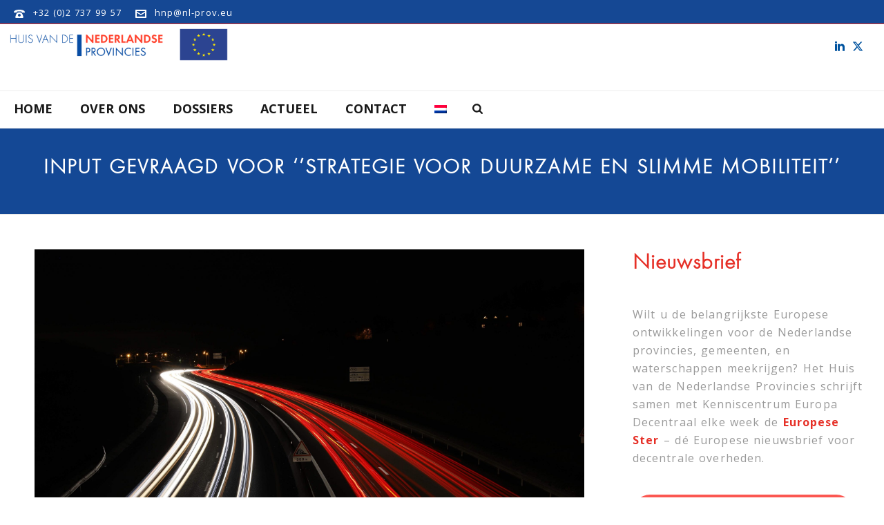

--- FILE ---
content_type: text/html; charset=UTF-8
request_url: https://www.nl-prov.eu/oproep-voor-inzenden-van-opmerkingen-over-strategie-voor-duurzame-en-slimme-mobiliteit/
body_size: 26023
content:
<!DOCTYPE html>
<html lang="nl-NL" >
<head>
		<meta charset="UTF-8" /><meta name="viewport" content="width=device-width, initial-scale=1.0, minimum-scale=1.0, maximum-scale=1.0, user-scalable=0" /><meta http-equiv="X-UA-Compatible" content="IE=edge,chrome=1" /><meta name="format-detection" content="telephone=no"><title>Input gevraagd voor ‘’Strategie voor duurzame en slimme mobiliteit’’ &#8211; HNP</title>
<script type="text/javascript">var ajaxurl = "https://www.nl-prov.eu/wp-admin/admin-ajax.php";</script><meta name='robots' content='max-image-preview:large' />
	<style>img:is([sizes="auto" i], [sizes^="auto," i]) { contain-intrinsic-size: 3000px 1500px }</style>
	<link rel="alternate" hreflang="nl" href="https://www.nl-prov.eu/oproep-voor-inzenden-van-opmerkingen-over-strategie-voor-duurzame-en-slimme-mobiliteit/" />
<link rel="alternate" hreflang="x-default" href="https://www.nl-prov.eu/oproep-voor-inzenden-van-opmerkingen-over-strategie-voor-duurzame-en-slimme-mobiliteit/" />

		<style id="critical-path-css" type="text/css">
			body,html{width:100%;height:100%;margin:0;padding:0}.page-preloader{top:0;left:0;z-index:999;position:fixed;height:100%;width:100%;text-align:center}.preloader-preview-area{animation-delay:-.2s;top:50%;-ms-transform:translateY(100%);transform:translateY(100%);margin-top:10px;max-height:calc(50% - 20px);opacity:1;width:100%;text-align:center;position:absolute}.preloader-logo{max-width:90%;top:50%;-ms-transform:translateY(-100%);transform:translateY(-100%);margin:-10px auto 0 auto;max-height:calc(50% - 20px);opacity:1;position:relative}.ball-pulse>div{width:15px;height:15px;border-radius:100%;margin:2px;animation-fill-mode:both;display:inline-block;animation:ball-pulse .75s infinite cubic-bezier(.2,.68,.18,1.08)}.ball-pulse>div:nth-child(1){animation-delay:-.36s}.ball-pulse>div:nth-child(2){animation-delay:-.24s}.ball-pulse>div:nth-child(3){animation-delay:-.12s}@keyframes ball-pulse{0%{transform:scale(1);opacity:1}45%{transform:scale(.1);opacity:.7}80%{transform:scale(1);opacity:1}}.ball-clip-rotate-pulse{position:relative;-ms-transform:translateY(-15px) translateX(-10px);transform:translateY(-15px) translateX(-10px);display:inline-block}.ball-clip-rotate-pulse>div{animation-fill-mode:both;position:absolute;top:0;left:0;border-radius:100%}.ball-clip-rotate-pulse>div:first-child{height:36px;width:36px;top:7px;left:-7px;animation:ball-clip-rotate-pulse-scale 1s 0s cubic-bezier(.09,.57,.49,.9) infinite}.ball-clip-rotate-pulse>div:last-child{position:absolute;width:50px;height:50px;left:-16px;top:-2px;background:0 0;border:2px solid;animation:ball-clip-rotate-pulse-rotate 1s 0s cubic-bezier(.09,.57,.49,.9) infinite;animation-duration:1s}@keyframes ball-clip-rotate-pulse-rotate{0%{transform:rotate(0) scale(1)}50%{transform:rotate(180deg) scale(.6)}100%{transform:rotate(360deg) scale(1)}}@keyframes ball-clip-rotate-pulse-scale{30%{transform:scale(.3)}100%{transform:scale(1)}}@keyframes square-spin{25%{transform:perspective(100px) rotateX(180deg) rotateY(0)}50%{transform:perspective(100px) rotateX(180deg) rotateY(180deg)}75%{transform:perspective(100px) rotateX(0) rotateY(180deg)}100%{transform:perspective(100px) rotateX(0) rotateY(0)}}.square-spin{display:inline-block}.square-spin>div{animation-fill-mode:both;width:50px;height:50px;animation:square-spin 3s 0s cubic-bezier(.09,.57,.49,.9) infinite}.cube-transition{position:relative;-ms-transform:translate(-25px,-25px);transform:translate(-25px,-25px);display:inline-block}.cube-transition>div{animation-fill-mode:both;width:15px;height:15px;position:absolute;top:-5px;left:-5px;animation:cube-transition 1.6s 0s infinite ease-in-out}.cube-transition>div:last-child{animation-delay:-.8s}@keyframes cube-transition{25%{transform:translateX(50px) scale(.5) rotate(-90deg)}50%{transform:translate(50px,50px) rotate(-180deg)}75%{transform:translateY(50px) scale(.5) rotate(-270deg)}100%{transform:rotate(-360deg)}}.ball-scale>div{border-radius:100%;margin:2px;animation-fill-mode:both;display:inline-block;height:60px;width:60px;animation:ball-scale 1s 0s ease-in-out infinite}@keyframes ball-scale{0%{transform:scale(0)}100%{transform:scale(1);opacity:0}}.line-scale>div{animation-fill-mode:both;display:inline-block;width:5px;height:50px;border-radius:2px;margin:2px}.line-scale>div:nth-child(1){animation:line-scale 1s -.5s infinite cubic-bezier(.2,.68,.18,1.08)}.line-scale>div:nth-child(2){animation:line-scale 1s -.4s infinite cubic-bezier(.2,.68,.18,1.08)}.line-scale>div:nth-child(3){animation:line-scale 1s -.3s infinite cubic-bezier(.2,.68,.18,1.08)}.line-scale>div:nth-child(4){animation:line-scale 1s -.2s infinite cubic-bezier(.2,.68,.18,1.08)}.line-scale>div:nth-child(5){animation:line-scale 1s -.1s infinite cubic-bezier(.2,.68,.18,1.08)}@keyframes line-scale{0%{transform:scaley(1)}50%{transform:scaley(.4)}100%{transform:scaley(1)}}.ball-scale-multiple{position:relative;-ms-transform:translateY(30px);transform:translateY(30px);display:inline-block}.ball-scale-multiple>div{border-radius:100%;animation-fill-mode:both;margin:2px;position:absolute;left:-30px;top:0;opacity:0;margin:0;width:50px;height:50px;animation:ball-scale-multiple 1s 0s linear infinite}.ball-scale-multiple>div:nth-child(2){animation-delay:-.2s}.ball-scale-multiple>div:nth-child(3){animation-delay:-.2s}@keyframes ball-scale-multiple{0%{transform:scale(0);opacity:0}5%{opacity:1}100%{transform:scale(1);opacity:0}}.ball-pulse-sync{display:inline-block}.ball-pulse-sync>div{width:15px;height:15px;border-radius:100%;margin:2px;animation-fill-mode:both;display:inline-block}.ball-pulse-sync>div:nth-child(1){animation:ball-pulse-sync .6s -.21s infinite ease-in-out}.ball-pulse-sync>div:nth-child(2){animation:ball-pulse-sync .6s -.14s infinite ease-in-out}.ball-pulse-sync>div:nth-child(3){animation:ball-pulse-sync .6s -70ms infinite ease-in-out}@keyframes ball-pulse-sync{33%{transform:translateY(10px)}66%{transform:translateY(-10px)}100%{transform:translateY(0)}}.transparent-circle{display:inline-block;border-top:.5em solid rgba(255,255,255,.2);border-right:.5em solid rgba(255,255,255,.2);border-bottom:.5em solid rgba(255,255,255,.2);border-left:.5em solid #fff;transform:translateZ(0);animation:transparent-circle 1.1s infinite linear;width:50px;height:50px;border-radius:50%}.transparent-circle:after{border-radius:50%;width:10em;height:10em}@keyframes transparent-circle{0%{transform:rotate(0)}100%{transform:rotate(360deg)}}.ball-spin-fade-loader{position:relative;top:-10px;left:-10px;display:inline-block}.ball-spin-fade-loader>div{width:15px;height:15px;border-radius:100%;margin:2px;animation-fill-mode:both;position:absolute;animation:ball-spin-fade-loader 1s infinite linear}.ball-spin-fade-loader>div:nth-child(1){top:25px;left:0;animation-delay:-.84s;-webkit-animation-delay:-.84s}.ball-spin-fade-loader>div:nth-child(2){top:17.05px;left:17.05px;animation-delay:-.72s;-webkit-animation-delay:-.72s}.ball-spin-fade-loader>div:nth-child(3){top:0;left:25px;animation-delay:-.6s;-webkit-animation-delay:-.6s}.ball-spin-fade-loader>div:nth-child(4){top:-17.05px;left:17.05px;animation-delay:-.48s;-webkit-animation-delay:-.48s}.ball-spin-fade-loader>div:nth-child(5){top:-25px;left:0;animation-delay:-.36s;-webkit-animation-delay:-.36s}.ball-spin-fade-loader>div:nth-child(6){top:-17.05px;left:-17.05px;animation-delay:-.24s;-webkit-animation-delay:-.24s}.ball-spin-fade-loader>div:nth-child(7){top:0;left:-25px;animation-delay:-.12s;-webkit-animation-delay:-.12s}.ball-spin-fade-loader>div:nth-child(8){top:17.05px;left:-17.05px;animation-delay:0s;-webkit-animation-delay:0s}@keyframes ball-spin-fade-loader{50%{opacity:.3;transform:scale(.4)}100%{opacity:1;transform:scale(1)}}		</style>

		<link rel="alternate" type="application/rss+xml" title="HNP &raquo; feed" href="https://www.nl-prov.eu/feed/" />

<link rel="shortcut icon" href="https://www.nl-prov.eu/wp-content/themes/jupiter/assets/images/favicon.png"  />
<script type="text/javascript">window.abb = {};php = {};window.PHP = {};PHP.ajax = "https://www.nl-prov.eu/wp-admin/admin-ajax.php";PHP.wp_p_id = "4109";var mk_header_parallax, mk_banner_parallax, mk_page_parallax, mk_footer_parallax, mk_body_parallax;var mk_images_dir = "https://www.nl-prov.eu/wp-content/themes/jupiter/assets/images",mk_theme_js_path = "https://www.nl-prov.eu/wp-content/themes/jupiter/assets/js",mk_theme_dir = "https://www.nl-prov.eu/wp-content/themes/jupiter",mk_captcha_placeholder = "Enter Captcha",mk_captcha_invalid_txt = "Invalid. Try again.",mk_captcha_correct_txt = "Captcha correct.",mk_responsive_nav_width = 1140,mk_vertical_header_back = "Back",mk_vertical_header_anim = "1",mk_check_rtl = true,mk_grid_width = 1300,mk_ajax_search_option = "beside_nav",mk_preloader_bg_color = "#ffffff",mk_accent_color = "#144895",mk_go_to_top =  "true",mk_smooth_scroll =  "true",mk_show_background_video =  "true",mk_preloader_bar_color = "#144895",mk_preloader_logo = "";var mk_header_parallax = false,mk_banner_parallax = false,mk_footer_parallax = false,mk_body_parallax = false,mk_no_more_posts = "No More Posts",mk_typekit_id   = "",mk_google_fonts = ["Open Sans:100italic,200italic,300italic,400italic,500italic,600italic,700italic,800italic,900italic,100,200,300,400,500,600,700,800,900"],mk_global_lazyload = false;</script><link rel='stylesheet' id='wp-block-library-css' href='https://www.nl-prov.eu/wp-includes/css/dist/block-library/style.min.css?ver=6.7.4' type='text/css' media='all' />
<style id='wp-block-library-theme-inline-css' type='text/css'>
.wp-block-audio :where(figcaption){color:#555;font-size:13px;text-align:center}.is-dark-theme .wp-block-audio :where(figcaption){color:#ffffffa6}.wp-block-audio{margin:0 0 1em}.wp-block-code{border:1px solid #ccc;border-radius:4px;font-family:Menlo,Consolas,monaco,monospace;padding:.8em 1em}.wp-block-embed :where(figcaption){color:#555;font-size:13px;text-align:center}.is-dark-theme .wp-block-embed :where(figcaption){color:#ffffffa6}.wp-block-embed{margin:0 0 1em}.blocks-gallery-caption{color:#555;font-size:13px;text-align:center}.is-dark-theme .blocks-gallery-caption{color:#ffffffa6}:root :where(.wp-block-image figcaption){color:#555;font-size:13px;text-align:center}.is-dark-theme :root :where(.wp-block-image figcaption){color:#ffffffa6}.wp-block-image{margin:0 0 1em}.wp-block-pullquote{border-bottom:4px solid;border-top:4px solid;color:currentColor;margin-bottom:1.75em}.wp-block-pullquote cite,.wp-block-pullquote footer,.wp-block-pullquote__citation{color:currentColor;font-size:.8125em;font-style:normal;text-transform:uppercase}.wp-block-quote{border-left:.25em solid;margin:0 0 1.75em;padding-left:1em}.wp-block-quote cite,.wp-block-quote footer{color:currentColor;font-size:.8125em;font-style:normal;position:relative}.wp-block-quote:where(.has-text-align-right){border-left:none;border-right:.25em solid;padding-left:0;padding-right:1em}.wp-block-quote:where(.has-text-align-center){border:none;padding-left:0}.wp-block-quote.is-large,.wp-block-quote.is-style-large,.wp-block-quote:where(.is-style-plain){border:none}.wp-block-search .wp-block-search__label{font-weight:700}.wp-block-search__button{border:1px solid #ccc;padding:.375em .625em}:where(.wp-block-group.has-background){padding:1.25em 2.375em}.wp-block-separator.has-css-opacity{opacity:.4}.wp-block-separator{border:none;border-bottom:2px solid;margin-left:auto;margin-right:auto}.wp-block-separator.has-alpha-channel-opacity{opacity:1}.wp-block-separator:not(.is-style-wide):not(.is-style-dots){width:100px}.wp-block-separator.has-background:not(.is-style-dots){border-bottom:none;height:1px}.wp-block-separator.has-background:not(.is-style-wide):not(.is-style-dots){height:2px}.wp-block-table{margin:0 0 1em}.wp-block-table td,.wp-block-table th{word-break:normal}.wp-block-table :where(figcaption){color:#555;font-size:13px;text-align:center}.is-dark-theme .wp-block-table :where(figcaption){color:#ffffffa6}.wp-block-video :where(figcaption){color:#555;font-size:13px;text-align:center}.is-dark-theme .wp-block-video :where(figcaption){color:#ffffffa6}.wp-block-video{margin:0 0 1em}:root :where(.wp-block-template-part.has-background){margin-bottom:0;margin-top:0;padding:1.25em 2.375em}
</style>
<style id='classic-theme-styles-inline-css' type='text/css'>
/*! This file is auto-generated */
.wp-block-button__link{color:#fff;background-color:#32373c;border-radius:9999px;box-shadow:none;text-decoration:none;padding:calc(.667em + 2px) calc(1.333em + 2px);font-size:1.125em}.wp-block-file__button{background:#32373c;color:#fff;text-decoration:none}
</style>
<style id='global-styles-inline-css' type='text/css'>
:root{--wp--preset--aspect-ratio--square: 1;--wp--preset--aspect-ratio--4-3: 4/3;--wp--preset--aspect-ratio--3-4: 3/4;--wp--preset--aspect-ratio--3-2: 3/2;--wp--preset--aspect-ratio--2-3: 2/3;--wp--preset--aspect-ratio--16-9: 16/9;--wp--preset--aspect-ratio--9-16: 9/16;--wp--preset--color--black: #000000;--wp--preset--color--cyan-bluish-gray: #abb8c3;--wp--preset--color--white: #ffffff;--wp--preset--color--pale-pink: #f78da7;--wp--preset--color--vivid-red: #cf2e2e;--wp--preset--color--luminous-vivid-orange: #ff6900;--wp--preset--color--luminous-vivid-amber: #fcb900;--wp--preset--color--light-green-cyan: #7bdcb5;--wp--preset--color--vivid-green-cyan: #00d084;--wp--preset--color--pale-cyan-blue: #8ed1fc;--wp--preset--color--vivid-cyan-blue: #0693e3;--wp--preset--color--vivid-purple: #9b51e0;--wp--preset--gradient--vivid-cyan-blue-to-vivid-purple: linear-gradient(135deg,rgba(6,147,227,1) 0%,rgb(155,81,224) 100%);--wp--preset--gradient--light-green-cyan-to-vivid-green-cyan: linear-gradient(135deg,rgb(122,220,180) 0%,rgb(0,208,130) 100%);--wp--preset--gradient--luminous-vivid-amber-to-luminous-vivid-orange: linear-gradient(135deg,rgba(252,185,0,1) 0%,rgba(255,105,0,1) 100%);--wp--preset--gradient--luminous-vivid-orange-to-vivid-red: linear-gradient(135deg,rgba(255,105,0,1) 0%,rgb(207,46,46) 100%);--wp--preset--gradient--very-light-gray-to-cyan-bluish-gray: linear-gradient(135deg,rgb(238,238,238) 0%,rgb(169,184,195) 100%);--wp--preset--gradient--cool-to-warm-spectrum: linear-gradient(135deg,rgb(74,234,220) 0%,rgb(151,120,209) 20%,rgb(207,42,186) 40%,rgb(238,44,130) 60%,rgb(251,105,98) 80%,rgb(254,248,76) 100%);--wp--preset--gradient--blush-light-purple: linear-gradient(135deg,rgb(255,206,236) 0%,rgb(152,150,240) 100%);--wp--preset--gradient--blush-bordeaux: linear-gradient(135deg,rgb(254,205,165) 0%,rgb(254,45,45) 50%,rgb(107,0,62) 100%);--wp--preset--gradient--luminous-dusk: linear-gradient(135deg,rgb(255,203,112) 0%,rgb(199,81,192) 50%,rgb(65,88,208) 100%);--wp--preset--gradient--pale-ocean: linear-gradient(135deg,rgb(255,245,203) 0%,rgb(182,227,212) 50%,rgb(51,167,181) 100%);--wp--preset--gradient--electric-grass: linear-gradient(135deg,rgb(202,248,128) 0%,rgb(113,206,126) 100%);--wp--preset--gradient--midnight: linear-gradient(135deg,rgb(2,3,129) 0%,rgb(40,116,252) 100%);--wp--preset--font-size--small: 13px;--wp--preset--font-size--medium: 20px;--wp--preset--font-size--large: 36px;--wp--preset--font-size--x-large: 42px;--wp--preset--spacing--20: 0.44rem;--wp--preset--spacing--30: 0.67rem;--wp--preset--spacing--40: 1rem;--wp--preset--spacing--50: 1.5rem;--wp--preset--spacing--60: 2.25rem;--wp--preset--spacing--70: 3.38rem;--wp--preset--spacing--80: 5.06rem;--wp--preset--shadow--natural: 6px 6px 9px rgba(0, 0, 0, 0.2);--wp--preset--shadow--deep: 12px 12px 50px rgba(0, 0, 0, 0.4);--wp--preset--shadow--sharp: 6px 6px 0px rgba(0, 0, 0, 0.2);--wp--preset--shadow--outlined: 6px 6px 0px -3px rgba(255, 255, 255, 1), 6px 6px rgba(0, 0, 0, 1);--wp--preset--shadow--crisp: 6px 6px 0px rgba(0, 0, 0, 1);}:where(.is-layout-flex){gap: 0.5em;}:where(.is-layout-grid){gap: 0.5em;}body .is-layout-flex{display: flex;}.is-layout-flex{flex-wrap: wrap;align-items: center;}.is-layout-flex > :is(*, div){margin: 0;}body .is-layout-grid{display: grid;}.is-layout-grid > :is(*, div){margin: 0;}:where(.wp-block-columns.is-layout-flex){gap: 2em;}:where(.wp-block-columns.is-layout-grid){gap: 2em;}:where(.wp-block-post-template.is-layout-flex){gap: 1.25em;}:where(.wp-block-post-template.is-layout-grid){gap: 1.25em;}.has-black-color{color: var(--wp--preset--color--black) !important;}.has-cyan-bluish-gray-color{color: var(--wp--preset--color--cyan-bluish-gray) !important;}.has-white-color{color: var(--wp--preset--color--white) !important;}.has-pale-pink-color{color: var(--wp--preset--color--pale-pink) !important;}.has-vivid-red-color{color: var(--wp--preset--color--vivid-red) !important;}.has-luminous-vivid-orange-color{color: var(--wp--preset--color--luminous-vivid-orange) !important;}.has-luminous-vivid-amber-color{color: var(--wp--preset--color--luminous-vivid-amber) !important;}.has-light-green-cyan-color{color: var(--wp--preset--color--light-green-cyan) !important;}.has-vivid-green-cyan-color{color: var(--wp--preset--color--vivid-green-cyan) !important;}.has-pale-cyan-blue-color{color: var(--wp--preset--color--pale-cyan-blue) !important;}.has-vivid-cyan-blue-color{color: var(--wp--preset--color--vivid-cyan-blue) !important;}.has-vivid-purple-color{color: var(--wp--preset--color--vivid-purple) !important;}.has-black-background-color{background-color: var(--wp--preset--color--black) !important;}.has-cyan-bluish-gray-background-color{background-color: var(--wp--preset--color--cyan-bluish-gray) !important;}.has-white-background-color{background-color: var(--wp--preset--color--white) !important;}.has-pale-pink-background-color{background-color: var(--wp--preset--color--pale-pink) !important;}.has-vivid-red-background-color{background-color: var(--wp--preset--color--vivid-red) !important;}.has-luminous-vivid-orange-background-color{background-color: var(--wp--preset--color--luminous-vivid-orange) !important;}.has-luminous-vivid-amber-background-color{background-color: var(--wp--preset--color--luminous-vivid-amber) !important;}.has-light-green-cyan-background-color{background-color: var(--wp--preset--color--light-green-cyan) !important;}.has-vivid-green-cyan-background-color{background-color: var(--wp--preset--color--vivid-green-cyan) !important;}.has-pale-cyan-blue-background-color{background-color: var(--wp--preset--color--pale-cyan-blue) !important;}.has-vivid-cyan-blue-background-color{background-color: var(--wp--preset--color--vivid-cyan-blue) !important;}.has-vivid-purple-background-color{background-color: var(--wp--preset--color--vivid-purple) !important;}.has-black-border-color{border-color: var(--wp--preset--color--black) !important;}.has-cyan-bluish-gray-border-color{border-color: var(--wp--preset--color--cyan-bluish-gray) !important;}.has-white-border-color{border-color: var(--wp--preset--color--white) !important;}.has-pale-pink-border-color{border-color: var(--wp--preset--color--pale-pink) !important;}.has-vivid-red-border-color{border-color: var(--wp--preset--color--vivid-red) !important;}.has-luminous-vivid-orange-border-color{border-color: var(--wp--preset--color--luminous-vivid-orange) !important;}.has-luminous-vivid-amber-border-color{border-color: var(--wp--preset--color--luminous-vivid-amber) !important;}.has-light-green-cyan-border-color{border-color: var(--wp--preset--color--light-green-cyan) !important;}.has-vivid-green-cyan-border-color{border-color: var(--wp--preset--color--vivid-green-cyan) !important;}.has-pale-cyan-blue-border-color{border-color: var(--wp--preset--color--pale-cyan-blue) !important;}.has-vivid-cyan-blue-border-color{border-color: var(--wp--preset--color--vivid-cyan-blue) !important;}.has-vivid-purple-border-color{border-color: var(--wp--preset--color--vivid-purple) !important;}.has-vivid-cyan-blue-to-vivid-purple-gradient-background{background: var(--wp--preset--gradient--vivid-cyan-blue-to-vivid-purple) !important;}.has-light-green-cyan-to-vivid-green-cyan-gradient-background{background: var(--wp--preset--gradient--light-green-cyan-to-vivid-green-cyan) !important;}.has-luminous-vivid-amber-to-luminous-vivid-orange-gradient-background{background: var(--wp--preset--gradient--luminous-vivid-amber-to-luminous-vivid-orange) !important;}.has-luminous-vivid-orange-to-vivid-red-gradient-background{background: var(--wp--preset--gradient--luminous-vivid-orange-to-vivid-red) !important;}.has-very-light-gray-to-cyan-bluish-gray-gradient-background{background: var(--wp--preset--gradient--very-light-gray-to-cyan-bluish-gray) !important;}.has-cool-to-warm-spectrum-gradient-background{background: var(--wp--preset--gradient--cool-to-warm-spectrum) !important;}.has-blush-light-purple-gradient-background{background: var(--wp--preset--gradient--blush-light-purple) !important;}.has-blush-bordeaux-gradient-background{background: var(--wp--preset--gradient--blush-bordeaux) !important;}.has-luminous-dusk-gradient-background{background: var(--wp--preset--gradient--luminous-dusk) !important;}.has-pale-ocean-gradient-background{background: var(--wp--preset--gradient--pale-ocean) !important;}.has-electric-grass-gradient-background{background: var(--wp--preset--gradient--electric-grass) !important;}.has-midnight-gradient-background{background: var(--wp--preset--gradient--midnight) !important;}.has-small-font-size{font-size: var(--wp--preset--font-size--small) !important;}.has-medium-font-size{font-size: var(--wp--preset--font-size--medium) !important;}.has-large-font-size{font-size: var(--wp--preset--font-size--large) !important;}.has-x-large-font-size{font-size: var(--wp--preset--font-size--x-large) !important;}
:where(.wp-block-post-template.is-layout-flex){gap: 1.25em;}:where(.wp-block-post-template.is-layout-grid){gap: 1.25em;}
:where(.wp-block-columns.is-layout-flex){gap: 2em;}:where(.wp-block-columns.is-layout-grid){gap: 2em;}
:root :where(.wp-block-pullquote){font-size: 1.5em;line-height: 1.6;}
</style>
<link rel='stylesheet' id='events-manager-css' href='https://www.nl-prov.eu/wp-content/plugins/events-manager/includes/css/events-manager.min.css?ver=7.2.3.1' type='text/css' media='all' />
<link rel='stylesheet' id='uaf_client_css-css' href='https://www.nl-prov.eu/wp-content/uploads/useanyfont/uaf.css?ver=1742476657' type='text/css' media='all' />
<link rel='stylesheet' id='wpml-menu-item-0-css' href='https://www.nl-prov.eu/wp-content/plugins/sitepress-multilingual-cms/templates/language-switchers/menu-item/style.min.css?ver=1' type='text/css' media='all' />
<link rel='stylesheet' id='mc4wp-form-themes-css' href='https://www.nl-prov.eu/wp-content/plugins/mailchimp-for-wp/assets/css/form-themes.css?ver=4.10.2' type='text/css' media='all' />
<link rel='stylesheet' id='theme-styles-css' href='https://www.nl-prov.eu/wp-content/themes/jupiter/assets/stylesheet/min/full-styles.6.10.2.css?ver=1663174648' type='text/css' media='all' />
<style id='theme-styles-inline-css' type='text/css'>

			#wpadminbar {
				-webkit-backface-visibility: hidden;
				backface-visibility: hidden;
				-webkit-perspective: 1000;
				-ms-perspective: 1000;
				perspective: 1000;
				-webkit-transform: translateZ(0px);
				-ms-transform: translateZ(0px);
				transform: translateZ(0px);
			}
			@media screen and (max-width: 600px) {
				#wpadminbar {
					position: fixed !important;
				}
			}
		
body { background-color:#fff; } .hb-custom-header #mk-page-introduce, .mk-header { background-color:#f7f7f7;background-size:cover;-webkit-background-size:cover;-moz-background-size:cover; } .hb-custom-header > div, .mk-header-bg { background-color:#fff; } .mk-classic-nav-bg { background-color:#fff; } .master-holder-bg { background-color:#fff; } #mk-footer { background-color:#154894; } #mk-boxed-layout { -webkit-box-shadow:0 0 0px rgba(0, 0, 0, 0); -moz-box-shadow:0 0 0px rgba(0, 0, 0, 0); box-shadow:0 0 0px rgba(0, 0, 0, 0); } .mk-news-tab .mk-tabs-tabs .is-active a, .mk-fancy-title.pattern-style span, .mk-fancy-title.pattern-style.color-gradient span:after, .page-bg-color { background-color:#fff; } .page-title { font-size:20px; color:#4d4d4d; text-transform:uppercase; font-weight:400; letter-spacing:2px; } .page-subtitle { font-size:14px; line-height:100%; color:#a3a3a3; font-size:14px; text-transform:none; } .mk-header { border-bottom:1px solid #ededed; } .header-style-1 .mk-header-padding-wrapper, .header-style-2 .mk-header-padding-wrapper, .header-style-3 .mk-header-padding-wrapper { padding-top:146px; } .mk-process-steps[max-width~="950px"] ul::before { display:none !important; } .mk-process-steps[max-width~="950px"] li { margin-bottom:30px !important; width:100% !important; text-align:center; } .mk-event-countdown-ul[max-width~="750px"] li { width:90%; display:block; margin:0 auto 15px; } body { font-family:MS Sans Serif, Geneva, sans-serif } body { font-family:Open Sans } @font-face { font-family:'star'; src:url('https://www.nl-prov.eu/wp-content/themes/jupiter/assets/stylesheet/fonts/star/font.eot'); src:url('https://www.nl-prov.eu/wp-content/themes/jupiter/assets/stylesheet/fonts/star/font.eot?#iefix') format('embedded-opentype'), url('https://www.nl-prov.eu/wp-content/themes/jupiter/assets/stylesheet/fonts/star/font.woff') format('woff'), url('https://www.nl-prov.eu/wp-content/themes/jupiter/assets/stylesheet/fonts/star/font.ttf') format('truetype'), url('https://www.nl-prov.eu/wp-content/themes/jupiter/assets/stylesheet/fonts/star/font.svg#star') format('svg'); font-weight:normal; font-style:normal; } @font-face { font-family:'WooCommerce'; src:url('https://www.nl-prov.eu/wp-content/themes/jupiter/assets/stylesheet/fonts/woocommerce/font.eot'); src:url('https://www.nl-prov.eu/wp-content/themes/jupiter/assets/stylesheet/fonts/woocommerce/font.eot?#iefix') format('embedded-opentype'), url('https://www.nl-prov.eu/wp-content/themes/jupiter/assets/stylesheet/fonts/woocommerce/font.woff') format('woff'), url('https://www.nl-prov.eu/wp-content/themes/jupiter/assets/stylesheet/fonts/woocommerce/font.ttf') format('truetype'), url('https://www.nl-prov.eu/wp-content/themes/jupiter/assets/stylesheet/fonts/woocommerce/font.svg#WooCommerce') format('svg'); font-weight:normal; font-style:normal; }hr { margin-bottom:15px !important; border-color:#154894 !important; } .mk-employees.c_cs.four-column .mk-employee-item { padding:0 20px 10px 20px !important; } .mk-footer-copyright, #mk-footer-navigation li a { margin-left:55px !important; } .page-title { font-size:30px !important; color:#ffffff !important; font-weight:bold !important; text-align:center !important; } #mk-page-introduce.intro-center, #mk-page-introduce.intro-left { background-color:#144895 !important; } #theme-page .theme-page-wrapper .theme-content { padding:30px 50px !important; } .mk-news-item .item-holder { margin:0 6px 35px 0 !important; } .news-date, .news-categories { display:none !important; } .news-full-with-image .news-the-title span { background-color:#144895 !important; box-shadow:15px 0px 0 #144895, -15px 0 0 #144895; } .news-full-with-image:hover .news-the-title span:hover { background-color:#dc0d15 !important; box-shadow:15px 0px 0 #dc0d15, -15px 0 0 #dc0d15; } .single-news-meta { display:none !important; } .blog-single-meta { display:none !important; } .single-social-section { display:none !important; } .mk-about-author-wrapper { display:none !important; } .em-booking-form-details .em-booking-submit { width:auto; padding-left:20px; padding-right:20px; padding-top:10px; padding-bottom:10px; font-size:20px; letter-spacing:1px; background-color:#144895; border-color:#144895; color:#ffffff; font-weight:400; border-radius:3px; border-style:solid; } .em-booking-form-details:hover .em-booking-submit:hover { width:auto; padding-left:20px; padding-right:20px; padding-top:10px; padding-bottom:10px; font-size:20px; letter-spacing:1px; background-color:#e63027 !important; border-color:#e63027 !important; color:#ffffff; font-weight:400; border-radius:3px; border-style:solid; } h1, h2, h3, h4, h5, h6 { font-family:'futura-light' !important; } .blog-similar-posts { display:none !important; } #respond { display:none !important; } .search-result-item .search-loop-meta { display:none !Important; }
</style>
<link rel='stylesheet' id='mkhb-render-css' href='https://www.nl-prov.eu/wp-content/themes/jupiter/header-builder/includes/assets/css/mkhb-render.css?ver=6.10.2' type='text/css' media='all' />
<link rel='stylesheet' id='mkhb-row-css' href='https://www.nl-prov.eu/wp-content/themes/jupiter/header-builder/includes/assets/css/mkhb-row.css?ver=6.10.2' type='text/css' media='all' />
<link rel='stylesheet' id='mkhb-column-css' href='https://www.nl-prov.eu/wp-content/themes/jupiter/header-builder/includes/assets/css/mkhb-column.css?ver=6.10.2' type='text/css' media='all' />
<link rel='stylesheet' id='theme-options-css' href='https://www.nl-prov.eu/wp-content/uploads/mk_assets/theme-options-production-1768474566_nl.css?ver=1768474560' type='text/css' media='all' />
<link rel='stylesheet' id='jupiter-donut-shortcodes-css' href='https://www.nl-prov.eu/wp-content/plugins/jupiter-donut/assets/css/shortcodes-styles.min.css?ver=1.6.2' type='text/css' media='all' />
<script type="text/javascript" data-noptimize='' data-no-minify='' src="https://www.nl-prov.eu/wp-content/themes/jupiter/assets/js/plugins/wp-enqueue/webfontloader.js?ver=6.7.4" id="mk-webfontloader-js"></script>
<script type="text/javascript" id="mk-webfontloader-js-after">
/* <![CDATA[ */
WebFontConfig = {
	timeout: 2000
}

if ( mk_typekit_id.length > 0 ) {
	WebFontConfig.typekit = {
		id: mk_typekit_id
	}
}

if ( mk_google_fonts.length > 0 ) {
	WebFontConfig.google = {
		families:  mk_google_fonts
	}
}

if ( (mk_google_fonts.length > 0 || mk_typekit_id.length > 0) && navigator.userAgent.indexOf("Speed Insights") == -1) {
	WebFont.load( WebFontConfig );
}
		
/* ]]> */
</script>
<script type="text/javascript" src="https://www.nl-prov.eu/wp-includes/js/jquery/jquery.min.js?ver=3.7.1" id="jquery-core-js"></script>
<script type="text/javascript" src="https://www.nl-prov.eu/wp-includes/js/jquery/jquery-migrate.min.js?ver=3.4.1" id="jquery-migrate-js"></script>
<script type="text/javascript" src="https://www.nl-prov.eu/wp-includes/js/jquery/ui/core.min.js?ver=1.13.3" id="jquery-ui-core-js"></script>
<script type="text/javascript" src="https://www.nl-prov.eu/wp-includes/js/jquery/ui/mouse.min.js?ver=1.13.3" id="jquery-ui-mouse-js"></script>
<script type="text/javascript" src="https://www.nl-prov.eu/wp-includes/js/jquery/ui/sortable.min.js?ver=1.13.3" id="jquery-ui-sortable-js"></script>
<script type="text/javascript" src="https://www.nl-prov.eu/wp-includes/js/jquery/ui/datepicker.min.js?ver=1.13.3" id="jquery-ui-datepicker-js"></script>
<script type="text/javascript" id="jquery-ui-datepicker-js-after">
/* <![CDATA[ */
jQuery(function(jQuery){jQuery.datepicker.setDefaults({"closeText":"Sluiten","currentText":"Vandaag","monthNames":["januari","februari","maart","april","mei","juni","juli","augustus","september","oktober","november","december"],"monthNamesShort":["jan","feb","mrt","apr","mei","jun","jul","aug","sep","okt","nov","dec"],"nextText":"Volgende","prevText":"Vorige","dayNames":["zondag","maandag","dinsdag","woensdag","donderdag","vrijdag","zaterdag"],"dayNamesShort":["zo","ma","di","wo","do","vr","za"],"dayNamesMin":["Z","M","D","W","D","V","Z"],"dateFormat":"d MM yy","firstDay":1,"isRTL":false});});
/* ]]> */
</script>
<script type="text/javascript" src="https://www.nl-prov.eu/wp-includes/js/jquery/ui/resizable.min.js?ver=1.13.3" id="jquery-ui-resizable-js"></script>
<script type="text/javascript" src="https://www.nl-prov.eu/wp-includes/js/jquery/ui/draggable.min.js?ver=1.13.3" id="jquery-ui-draggable-js"></script>
<script type="text/javascript" src="https://www.nl-prov.eu/wp-includes/js/jquery/ui/controlgroup.min.js?ver=1.13.3" id="jquery-ui-controlgroup-js"></script>
<script type="text/javascript" src="https://www.nl-prov.eu/wp-includes/js/jquery/ui/checkboxradio.min.js?ver=1.13.3" id="jquery-ui-checkboxradio-js"></script>
<script type="text/javascript" src="https://www.nl-prov.eu/wp-includes/js/jquery/ui/button.min.js?ver=1.13.3" id="jquery-ui-button-js"></script>
<script type="text/javascript" src="https://www.nl-prov.eu/wp-includes/js/jquery/ui/dialog.min.js?ver=1.13.3" id="jquery-ui-dialog-js"></script>
<script type="text/javascript" id="events-manager-js-extra">
/* <![CDATA[ */
var EM = {"ajaxurl":"https:\/\/www.nl-prov.eu\/wp-admin\/admin-ajax.php","locationajaxurl":"https:\/\/www.nl-prov.eu\/wp-admin\/admin-ajax.php?action=locations_search","firstDay":"1","locale":"nl","dateFormat":"yy-mm-dd","ui_css":"https:\/\/www.nl-prov.eu\/wp-content\/plugins\/events-manager\/includes\/css\/jquery-ui\/build.min.css","show24hours":"1","is_ssl":"1","autocomplete_limit":"10","calendar":{"breakpoints":{"small":560,"medium":908,"large":false},"month_format":"M Y"},"phone":"","datepicker":{"format":"d\/m\/Y","locale":"nl"},"search":{"breakpoints":{"small":650,"medium":850,"full":false}},"url":"https:\/\/www.nl-prov.eu\/wp-content\/plugins\/events-manager","assets":{"input.em-uploader":{"js":{"em-uploader":{"url":"https:\/\/www.nl-prov.eu\/wp-content\/plugins\/events-manager\/includes\/js\/em-uploader.js?v=7.2.3.1","event":"em_uploader_ready"}}},".em-event-editor":{"js":{"event-editor":{"url":"https:\/\/www.nl-prov.eu\/wp-content\/plugins\/events-manager\/includes\/js\/events-manager-event-editor.js?v=7.2.3.1","event":"em_event_editor_ready"}},"css":{"event-editor":"https:\/\/www.nl-prov.eu\/wp-content\/plugins\/events-manager\/includes\/css\/events-manager-event-editor.min.css?v=7.2.3.1"}},".em-recurrence-sets, .em-timezone":{"js":{"luxon":{"url":"luxon\/luxon.js?v=7.2.3.1","event":"em_luxon_ready"}}},".em-booking-form, #em-booking-form, .em-booking-recurring, .em-event-booking-form":{"js":{"em-bookings":{"url":"https:\/\/www.nl-prov.eu\/wp-content\/plugins\/events-manager\/includes\/js\/bookingsform.js?v=7.2.3.1","event":"em_booking_form_js_loaded"}}},"#em-opt-archetypes":{"js":{"archetypes":"https:\/\/www.nl-prov.eu\/wp-content\/plugins\/events-manager\/includes\/js\/admin-archetype-editor.js?v=7.2.3.1","archetypes_ms":"https:\/\/www.nl-prov.eu\/wp-content\/plugins\/events-manager\/includes\/js\/admin-archetypes.js?v=7.2.3.1","qs":"qs\/qs.js?v=7.2.3.1"}}},"cached":"1","bookingInProgress":"Wacht tot de reservering verstuurd is.","tickets_save":"Ticket opslaan","bookingajaxurl":"https:\/\/www.nl-prov.eu\/wp-admin\/admin-ajax.php","bookings_export_save":"Exporteer boekingen","bookings_settings_save":"Instellingen opslaan","booking_delete":"Weet je zeker dat je dit wilt verwijderen?","booking_offset":"30","bookings":{"submit_button":{"text":{"default":"Inschrijven","free":"Inschrijven","payment":"Inschrijven","processing":"Verwerking ..."}},"update_listener":""},"bb_full":"Uitverkocht","bb_book":"Meld je nu aan","bb_booking":"Aanmelden...","bb_booked":"Aanmelding verstuurd","bb_error":"Aanmeld Error. Opnieuw proberen?","bb_cancel":"Annuleren","bb_canceling":"Bezig met annuleren...","bb_cancelled":"Geannuleerd","bb_cancel_error":"Geannuleerd Error. Opnieuw proberen?","txt_search":"Zoeken","txt_searching":"Bezig met zoeken...","txt_loading":"Aan het laden..."};
/* ]]> */
</script>
<script type="text/javascript" src="https://www.nl-prov.eu/wp-content/plugins/events-manager/includes/js/events-manager.js?ver=7.2.3.1" id="events-manager-js"></script>
<script type="text/javascript" src="https://www.nl-prov.eu/wp-content/plugins/events-manager/includes/external/flatpickr/l10n/nl.js?ver=7.2.3.1" id="em-flatpickr-localization-js"></script>
<script></script><link rel="https://api.w.org/" href="https://www.nl-prov.eu/wp-json/" /><link rel="alternate" title="JSON" type="application/json" href="https://www.nl-prov.eu/wp-json/wp/v2/posts/4109" /><link rel="EditURI" type="application/rsd+xml" title="RSD" href="https://www.nl-prov.eu/xmlrpc.php?rsd" />
<meta name="generator" content="WordPress 6.7.4" />
<link rel="canonical" href="https://www.nl-prov.eu/oproep-voor-inzenden-van-opmerkingen-over-strategie-voor-duurzame-en-slimme-mobiliteit/" />
<link rel='shortlink' href='https://www.nl-prov.eu/?p=4109' />
<link rel="alternate" title="oEmbed (JSON)" type="application/json+oembed" href="https://www.nl-prov.eu/wp-json/oembed/1.0/embed?url=https%3A%2F%2Fwww.nl-prov.eu%2Foproep-voor-inzenden-van-opmerkingen-over-strategie-voor-duurzame-en-slimme-mobiliteit%2F" />
<link rel="alternate" title="oEmbed (XML)" type="text/xml+oembed" href="https://www.nl-prov.eu/wp-json/oembed/1.0/embed?url=https%3A%2F%2Fwww.nl-prov.eu%2Foproep-voor-inzenden-van-opmerkingen-over-strategie-voor-duurzame-en-slimme-mobiliteit%2F&#038;format=xml" />
<meta name="generator" content="WPML ver:4.7.4 stt:38,1;" />
<!-- start Simple Custom CSS and JS -->
<style type="text/css">
.mk-header-holder {
	position: relative !important;
}

.mk-header-padding-wrapper {
	display: none !important;
}

.mk-header-toolbar-holder, .mk-header-inner, .mk-header-holder, .mk-header-toolbar {
	margin-bottom: 0px !important;
}

#top-of-page {
	display: none !important;
}
</style>
<!-- end Simple Custom CSS and JS -->
<!-- start Simple Custom CSS and JS -->
<style type="text/css">
p, p span, div {
  font-size: 1rem !important;
  word-spacing: 0.16ch;
  letter-spacing: 0.12ch;
  margin-bottom: 2ch;
}


</style>
<!-- end Simple Custom CSS and JS -->
<!-- start Simple Custom CSS and JS -->
<style type="text/css">
/* Apply styles when an anchor is in focus */
a:focus {
  outline: 2px solid -webkit-focus-ring-color;
  outline-offset: 2px; /* Optional: Adjust the outline offset for better visibility */
}

/* Apply styles when a button is in focus */
button:focus {
  outline: 2px solid -webkit-focus-ring-color;
  outline-offset: 2px;
}

/* Apply styles when an input field is in focus */
input:focus {
  outline: 2px solid -webkit-focus-ring-color;
  outline-offset: 2px;
}

/* Apply styles when a select dropdown is in focus */
select:focus {
  outline: 2px solid -webkit-focus-ring-color;
  outline-offset: 2px;
}

/* Apply styles when a textarea is in focus */
textarea:focus {
  outline: 2px solid -webkit-focus-ring-color;
  outline-offset: 2px;
}

/* Apply styles when a details disclosure widget is in focus */
details:focus {
  outline: 2px solid -webkit-focus-ring-color;
  outline-offset: 2px;
}

/* Apply styles when an iframe is in focus */
iframe:focus {
  outline: 2px solid -webkit-focus-ring-color;
  outline-offset: 2px;
}

/* Apply styles when an audio control is in focus */
audio:focus {
  outline: 2px solid -webkit-focus-ring-color;
  outline-offset: 2px;
}

/* Apply styles when a video control is in focus */
video:focus {
  outline: 2px solid -webkit-focus-ring-color;
  outline-offset: 2px;
}

/* Apply styles when a contenteditable element is in focus */
[contenteditable]:focus {
  outline: 2px solid -webkit-focus-ring-color;
  outline-offset: 2px;
}

/* Apply styles when an element with a href attribute is in focus */
[data-focusable]:focus {
  outline: 2px solid -webkit-focus-ring-color;
  outline-offset: 2px;
}
</style>
<!-- end Simple Custom CSS and JS -->
<!-- start Simple Custom CSS and JS -->
<style type="text/css">
header .mk-header-holder .mk-language-nav {
    display: none;
    visibility: hidden; 
}

</style>
<!-- end Simple Custom CSS and JS -->
<meta itemprop="author" content="Femke Boersma" /><meta itemprop="datePublished" content="4 maart 2021" /><meta itemprop="dateModified" content="19 december 2023" /><meta itemprop="publisher" content="HNP" /><meta property="og:site_name" content="HNP"/><meta property="og:image" content="https://www.nl-prov.eu/wp-content/uploads/2021/03/laurie-decroux-oi7gklvospw-unsplash-scaled.jpg"/><meta property="og:url" content="https://www.nl-prov.eu/oproep-voor-inzenden-van-opmerkingen-over-strategie-voor-duurzame-en-slimme-mobiliteit/"/><meta property="og:title" content="Input gevraagd voor ‘’Strategie voor duurzame en slimme mobiliteit’’"/><meta property="og:description" content="Het Europees Comité van de Regio’s stelt een advies op over de Europese &#8220;Strategie voor duurzame en slimme mobiliteit&#8221;. Voor dit advies is Robert van Asten (NL/RE), wethouder van Den Haag, aangewezen als rapporteur. Begin december 2020 publiceerde de Europese Commissie de Europese Strategie voor Duurzame en Slimme Mobiliteit. Die strategie vormt het nieuwe Europese [&hellip;]"/><meta property="og:type" content="article"/><script> var isTest = false; </script><meta name="generator" content="Powered by WPBakery Page Builder - drag and drop page builder for WordPress."/>
<script>(()=>{var o=[],i={};["on","off","toggle","show"].forEach((l=>{i[l]=function(){o.push([l,arguments])}})),window.Boxzilla=i,window.boxzilla_queue=o})();</script>		<style type="text/css" id="wp-custom-css">
			.featured-image .image-hover-overlay { display: none; }
.featured-image .post-type-badge { display: none; }
.mk-blog-meta-wrapper { display: none; padding: 0; }
.mk-blog-meta { display: block; padding: 0; }
.master-holder h2 { color: #e63027; }		</style>
		<meta name="generator" content="Jupiter 6.10.2" /><noscript><style> .wpb_animate_when_almost_visible { opacity: 1; }</style></noscript>	</head>

<body class="post-template-default single single-post postid-4109 single-format-standard wpb-js-composer js-comp-ver-8.4.1 vc_responsive" itemscope="itemscope" itemtype="https://schema.org/WebPage"  data-adminbar="">
	
	<!-- Target for scroll anchors to achieve native browser bahaviour + possible enhancements like smooth scrolling -->
	<div id="top-of-page"></div>

		<div id="mk-boxed-layout">

			<div id="mk-theme-container" >

				 
    <header data-height='60'
                data-sticky-height='166'
                data-responsive-height='90'
                data-transparent-skin=''
                data-header-style='2'
                data-sticky-style='fixed'
                data-sticky-offset='' id="mk-header-1" class="mk-header header-style-2 header-align-left  toolbar-true menu-hover-5 sticky-style-fixed mk-background-stretch boxed-header " role="banner" itemscope="itemscope" itemtype="https://schema.org/WPHeader" >
                    <div class="mk-header-holder">
                                                
<div class="mk-header-toolbar">

			<div class="mk-grid header-grid">
	
		<div class="mk-header-toolbar-holder">

		
	<span class="header-toolbar-contact">
		<svg  class="mk-svg-icon" data-name="mk-moon-phone-3" data-cacheid="icon-696ba9728982f" style=" height:16px; width: 16px; "  xmlns="http://www.w3.org/2000/svg" viewBox="0 0 512 512"><path d="M457.153 103.648c53.267 30.284 54.847 62.709 54.849 85.349v3.397c0 5.182-4.469 9.418-9.928 9.418h-120.146c-5.459 0-9.928-4.236-9.928-9.418v-11.453c0-28.605-27.355-33.175-42.449-35.605-15.096-2.426-52.617-4.777-73.48-4.777h-.14300000000000002c-20.862 0-58.387 2.35-73.48 4.777-15.093 2.427-42.449 6.998-42.449 35.605v11.453c0 5.182-4.469 9.418-9.926 9.418h-120.146c-5.457 0-9.926-4.236-9.926-9.418v-3.397c0-22.64 1.58-55.065 54.847-85.349 63.35-36.01 153.929-39.648 201.08-39.648l.077.078.066-.078c47.152 0 137.732 3.634 201.082 39.648zm-201.152 88.352c-28.374 0-87.443 2.126-117.456 38.519-30.022 36.383-105.09 217.481-38.147 217.481h311.201c66.945 0-8.125-181.098-38.137-217.481-30.018-36.393-89.1-38.519-117.461-38.519zm-.001 192c-35.346 0-64-28.653-64-64s28.654-64 64-64c35.347 0 64 28.653 64 64s-28.653 64-64 64z"/></svg>		<a href="tel:+3227379957">+32 (0)2 737 99 57</a>
	</span>


    <span class="header-toolbar-contact">
    	<svg  class="mk-svg-icon" data-name="mk-moon-envelop" data-cacheid="icon-696ba9728993b" style=" height:16px; width: 16px; "  xmlns="http://www.w3.org/2000/svg" viewBox="0 0 512 512"><path d="M480 64h-448c-17.6 0-32 14.4-32 32v320c0 17.6 14.4 32 32 32h448c17.6 0 32-14.4 32-32v-320c0-17.6-14.4-32-32-32zm-32 64v23l-192 113.143-192-113.143v-23h384zm-384 256v-177.286l192 113.143 192-113.143v177.286h-384z"/></svg>    	<a href="mailto:hn&#112;&#64;n&#108;-prov.&#101;&#117;">&#104;&#110;&#112;&#64;n&#108;-&#112;ro&#118;.&#101;&#117;</a>
    </span>

<div class="mk-language-nav"><a href="#"><svg  class="mk-svg-icon" data-name="mk-icon-globe" data-cacheid="icon-696ba97289c4a" style=" height:16px; width: 13.714285714286px; "  xmlns="http://www.w3.org/2000/svg" viewBox="0 0 1536 1792"><path d="M768 128q209 0 385.5 103t279.5 279.5 103 385.5-103 385.5-279.5 279.5-385.5 103-385.5-103-279.5-279.5-103-385.5 103-385.5 279.5-279.5 385.5-103zm274 521q-2 1-9.5 9.5t-13.5 9.5q2 0 4.5-5t5-11 3.5-7q6-7 22-15 14-6 52-12 34-8 51 11-2-2 9.5-13t14.5-12q3-2 15-4.5t15-7.5l2-22q-12 1-17.5-7t-6.5-21q0 2-6 8 0-7-4.5-8t-11.5 1-9 1q-10-3-15-7.5t-8-16.5-4-15q-2-5-9.5-10.5t-9.5-10.5q-1-2-2.5-5.5t-3-6.5-4-5.5-5.5-2.5-7 5-7.5 10-4.5 5q-3-2-6-1.5t-4.5 1-4.5 3-5 3.5q-3 2-8.5 3t-8.5 2q15-5-1-11-10-4-16-3 9-4 7.5-12t-8.5-14h5q-1-4-8.5-8.5t-17.5-8.5-13-6q-8-5-34-9.5t-33-.5q-5 6-4.5 10.5t4 14 3.5 12.5q1 6-5.5 13t-6.5 12q0 7 14 15.5t10 21.5q-3 8-16 16t-16 12q-5 8-1.5 18.5t10.5 16.5q2 2 1.5 4t-3.5 4.5-5.5 4-6.5 3.5l-3 2q-11 5-20.5-6t-13.5-26q-7-25-16-30-23-8-29 1-5-13-41-26-25-9-58-4 6-1 0-15-7-15-19-12 3-6 4-17.5t1-13.5q3-13 12-23 1-1 7-8.5t9.5-13.5.5-6q35 4 50-11 5-5 11.5-17t10.5-17q9-6 14-5.5t14.5 5.5 14.5 5q14 1 15.5-11t-7.5-20q12 1 3-17-5-7-8-9-12-4-27 5-8 4 2 8-1-1-9.5 10.5t-16.5 17.5-16-5q-1-1-5.5-13.5t-9.5-13.5q-8 0-16 15 3-8-11-15t-24-8q19-12-8-27-7-4-20.5-5t-19.5 4q-5 7-5.5 11.5t5 8 10.5 5.5 11.5 4 8.5 3q14 10 8 14-2 1-8.5 3.5t-11.5 4.5-6 4q-3 4 0 14t-2 14q-5-5-9-17.5t-7-16.5q7 9-25 6l-10-1q-4 0-16 2t-20.5 1-13.5-8q-4-8 0-20 1-4 4-2-4-3-11-9.5t-10-8.5q-46 15-94 41 6 1 12-1 5-2 13-6.5t10-5.5q34-14 42-7l5-5q14 16 20 25-7-4-30-1-20 6-22 12 7 12 5 18-4-3-11.5-10t-14.5-11-15-5q-16 0-22 1-146 80-235 222 7 7 12 8 4 1 5 9t2.5 11 11.5-3q9 8 3 19 1-1 44 27 19 17 21 21 3 11-10 18-1-2-9-9t-9-4q-3 5 .5 18.5t10.5 12.5q-7 0-9.5 16t-2.5 35.5-1 23.5l2 1q-3 12 5.5 34.5t21.5 19.5q-13 3 20 43 6 8 8 9 3 2 12 7.5t15 10 10 10.5q4 5 10 22.5t14 23.5q-2 6 9.5 20t10.5 23q-1 0-2.5 1t-2.5 1q3 7 15.5 14t15.5 13q1 3 2 10t3 11 8 2q2-20-24-62-15-25-17-29-3-5-5.5-15.5t-4.5-14.5q2 0 6 1.5t8.5 3.5 7.5 4 2 3q-3 7 2 17.5t12 18.5 17 19 12 13q6 6 14 19.5t0 13.5q9 0 20 10t17 20q5 8 8 26t5 24q2 7 8.5 13.5t12.5 9.5l16 8 13 7q5 2 18.5 10.5t21.5 11.5q10 4 16 4t14.5-2.5 13.5-3.5q15-2 29 15t21 21q36 19 55 11-2 1 .5 7.5t8 15.5 9 14.5 5.5 8.5q5 6 18 15t18 15q6-4 7-9-3 8 7 20t18 10q14-3 14-32-31 15-49-18 0-1-2.5-5.5t-4-8.5-2.5-8.5 0-7.5 5-3q9 0 10-3.5t-2-12.5-4-13q-1-8-11-20t-12-15q-5 9-16 8t-16-9q0 1-1.5 5.5t-1.5 6.5q-13 0-15-1 1-3 2.5-17.5t3.5-22.5q1-4 5.5-12t7.5-14.5 4-12.5-4.5-9.5-17.5-2.5q-19 1-26 20-1 3-3 10.5t-5 11.5-9 7q-7 3-24 2t-24-5q-13-8-22.5-29t-9.5-37q0-10 2.5-26.5t3-25-5.5-24.5q3-2 9-9.5t10-10.5q2-1 4.5-1.5t4.5 0 4-1.5 3-6q-1-1-4-3-3-3-4-3 7 3 28.5-1.5t27.5 1.5q15 11 22-2 0-1-2.5-9.5t-.5-13.5q5 27 29 9 3 3 15.5 5t17.5 5q3 2 7 5.5t5.5 4.5 5-.5 8.5-6.5q10 14 12 24 11 40 19 44 7 3 11 2t4.5-9.5 0-14-1.5-12.5l-1-8v-18l-1-8q-15-3-18.5-12t1.5-18.5 15-18.5q1-1 8-3.5t15.5-6.5 12.5-8q21-19 15-35 7 0 11-9-1 0-5-3t-7.5-5-4.5-2q9-5 2-16 5-3 7.5-11t7.5-10q9 12 21 2 7-8 1-16 5-7 20.5-10.5t18.5-9.5q7 2 8-2t1-12 3-12q4-5 15-9t13-5l17-11q3-4 0-4 18 2 31-11 10-11-6-20 3-6-3-9.5t-15-5.5q3-1 11.5-.5t10.5-1.5q15-10-7-16-17-5-43 12zm-163 877q206-36 351-189-3-3-12.5-4.5t-12.5-3.5q-18-7-24-8 1-7-2.5-13t-8-9-12.5-8-11-7q-2-2-7-6t-7-5.5-7.5-4.5-8.5-2-10 1l-3 1q-3 1-5.5 2.5t-5.5 3-4 3 0 2.5q-21-17-36-22-5-1-11-5.5t-10.5-7-10-1.5-11.5 7q-5 5-6 15t-2 13q-7-5 0-17.5t2-18.5q-3-6-10.5-4.5t-12 4.5-11.5 8.5-9 6.5-8.5 5.5-8.5 7.5q-3 4-6 12t-5 11q-2-4-11.5-6.5t-9.5-5.5q2 10 4 35t5 38q7 31-12 48-27 25-29 40-4 22 12 26 0 7-8 20.5t-7 21.5q0 6 2 16z"/></svg>Languages</a><div class="mk-language-nav-sub-wrapper"><div class="mk-language-nav-sub"><ul class='mk-language-navigation'><li class='language_nl'><a href='https://www.nl-prov.eu/oproep-voor-inzenden-van-opmerkingen-over-strategie-voor-duurzame-en-slimme-mobiliteit/'><span class='mk-lang-flag'><img title='Nederlands' src='https://www.nl-prov.eu/wp-content/plugins/sitepress-multilingual-cms/res/flags/nl.png' /></span><span class='mk-lang-name'>Nederlands</span></a></li><li class='language_en'><a href='https://www.nl-prov.eu/?lang=en'><span class='mk-lang-flag'><img title='English' src='https://www.nl-prov.eu/wp-content/plugins/sitepress-multilingual-cms/res/flags/en.png' /></span><span class='mk-lang-name'>English</span></a></li></ul></div></div></div>
		</div>

			</div>
	
</div>
                <div class="mk-header-inner">
                    
                    <div class="mk-header-bg "></div>
                    
                                            <div class="mk-toolbar-resposnive-icon"><svg  class="mk-svg-icon" data-name="mk-icon-chevron-down" data-cacheid="icon-696ba97289d15" xmlns="http://www.w3.org/2000/svg" viewBox="0 0 1792 1792"><path d="M1683 808l-742 741q-19 19-45 19t-45-19l-742-741q-19-19-19-45.5t19-45.5l166-165q19-19 45-19t45 19l531 531 531-531q19-19 45-19t45 19l166 165q19 19 19 45.5t-19 45.5z"/></svg></div>
                    
                                            <div class="mk-grid header-grid">
                                            <div class="add-header-height">
                            
<div class="mk-nav-responsive-link">
    <div class="mk-css-icon-menu">
        <div class="mk-css-icon-menu-line-1"></div>
        <div class="mk-css-icon-menu-line-2"></div>
        <div class="mk-css-icon-menu-line-3"></div>
    </div>
</div>	<div class=" header-logo fit-logo-img add-header-height  ">
		<a href="https://www.nl-prov.eu/" title="HNP">

			<img class="mk-desktop-logo dark-logo "
				title="Huis van de Nederlandse Provincies"
				alt="Huis van de Nederlandse Provincies"
				src="https://www.nl-prov.eu/wp-content/uploads/2022/01/logo-hnp-eu-logo.png" />

			
			
					</a>
	</div>
                        </div>

                                            </div>
                    
                    <div class="clearboth"></div>

                    <div class="mk-header-nav-container menu-hover-style-5" role="navigation" itemscope="itemscope" itemtype="https://schema.org/SiteNavigationElement" >
                        <div class="mk-classic-nav-bg"></div>
                        <div class="mk-classic-menu-wrapper">
                            <nav class="mk-main-navigation js-main-nav"><ul id="menu-hnp-hoofdmenu" class="main-navigation-ul"><li id="menu-item-3626" class="menu-item menu-item-type-post_type menu-item-object-page menu-item-home no-mega-menu"><a class="menu-item-link js-smooth-scroll"  href="https://www.nl-prov.eu/">Home</a></li>
<li id="menu-item-2826" class="menu-item menu-item-type-custom menu-item-object-custom menu-item-has-children no-mega-menu"><a class="menu-item-link js-smooth-scroll"  href="#">Over Ons</a>
<ul style="" class="sub-menu ">
	<li id="menu-item-468" class="menu-item menu-item-type-post_type menu-item-object-page"><a class="menu-item-link js-smooth-scroll"  href="https://www.nl-prov.eu/regios/wat-doet-het-hnp/">Wat doet het HNP?</a></li>
	<li id="menu-item-191" class="menu-item menu-item-type-post_type menu-item-object-page"><a class="menu-item-link js-smooth-scroll"  href="https://www.nl-prov.eu/europees-comite-van-de-regios/">Comité van de Regio&#8217;s</a></li>
	<li id="menu-item-137" class="menu-item menu-item-type-post_type menu-item-object-page menu-item-has-children"><a class="menu-item-link js-smooth-scroll"  href="https://www.nl-prov.eu/regios/">Regio’s</a><i class="menu-sub-level-arrow"><svg  class="mk-svg-icon" data-name="mk-icon-angle-right" data-cacheid="icon-696ba97293c04" style=" height:16px; width: 5.7142857142857px; "  xmlns="http://www.w3.org/2000/svg" viewBox="0 0 640 1792"><path d="M595 960q0 13-10 23l-466 466q-10 10-23 10t-23-10l-50-50q-10-10-10-23t10-23l393-393-393-393q-10-10-10-23t10-23l50-50q10-10 23-10t23 10l466 466q10 10 10 23z"/></svg></i>
	<ul style="" class="sub-menu ">
		<li id="menu-item-2933" class="menu-item menu-item-type-post_type menu-item-object-page"><a class="menu-item-link js-smooth-scroll"  href="https://www.nl-prov.eu/regios/noord-nederland/">Noord-Nederland</a></li>
		<li id="menu-item-2934" class="menu-item menu-item-type-post_type menu-item-object-page"><a class="menu-item-link js-smooth-scroll"  href="https://www.nl-prov.eu/regios/oost-nederland/">Oost-Nederland</a></li>
		<li id="menu-item-2935" class="menu-item menu-item-type-post_type menu-item-object-page"><a class="menu-item-link js-smooth-scroll"  href="https://www.nl-prov.eu/regios/regio-randstad/">Regio Randstad</a></li>
		<li id="menu-item-2936" class="menu-item menu-item-type-post_type menu-item-object-page"><a class="menu-item-link js-smooth-scroll"  href="https://www.nl-prov.eu/regios/zuid-nederland/">Zuid-Nederland</a></li>
	</ul>
</li>
</ul>
</li>
<li id="menu-item-184" class="menu-item menu-item-type-post_type menu-item-object-page menu-item-has-children no-mega-menu"><a class="menu-item-link js-smooth-scroll"  href="https://www.nl-prov.eu/dossiers/">Dossiers</a>
<ul style="" class="sub-menu ">
	<li id="menu-item-5174" class="menu-item menu-item-type-post_type menu-item-object-page"><a class="menu-item-link js-smooth-scroll"  href="https://www.nl-prov.eu/klimaat-en-energie/">Klimaat &#038; Energie</a></li>
	<li id="menu-item-5206" class="menu-item menu-item-type-post_type menu-item-object-page"><a class="menu-item-link js-smooth-scroll"  href="https://www.nl-prov.eu/regionale-economie/">Regionale Economie</a></li>
	<li id="menu-item-5241" class="menu-item menu-item-type-post_type menu-item-object-page"><a class="menu-item-link js-smooth-scroll"  href="https://www.nl-prov.eu/circulaire-economie/">Circulaire Economie</a></li>
	<li id="menu-item-9981" class="menu-item menu-item-type-post_type menu-item-object-page"><a class="menu-item-link js-smooth-scroll"  href="https://www.nl-prov.eu/landbouwnatuurmilieu/">Landbouw, Natuur &#038; Milieu</a></li>
	<li id="menu-item-9980" class="menu-item menu-item-type-post_type menu-item-object-page"><a class="menu-item-link js-smooth-scroll"  href="https://www.nl-prov.eu/digitalisering/">Digitalisering</a></li>
	<li id="menu-item-9982" class="menu-item menu-item-type-post_type menu-item-object-page"><a class="menu-item-link js-smooth-scroll"  href="https://www.nl-prov.eu/industrie/">Industrie</a></li>
	<li id="menu-item-5250" class="menu-item menu-item-type-post_type menu-item-object-page"><a class="menu-item-link js-smooth-scroll"  href="https://www.nl-prov.eu/mobiliteit/">Mobiliteit</a></li>
</ul>
</li>
<li id="menu-item-2824" class="menu-item menu-item-type-custom menu-item-object-custom menu-item-has-children no-mega-menu"><a class="menu-item-link js-smooth-scroll"  href="#">Actueel</a>
<ul style="" class="sub-menu ">
	<li id="menu-item-331" class="menu-item menu-item-type-post_type menu-item-object-page"><a class="menu-item-link js-smooth-scroll"  href="https://www.nl-prov.eu/nieuws/">Nieuws</a></li>
	<li id="menu-item-9987" class="menu-item menu-item-type-post_type menu-item-object-page"><a class="menu-item-link js-smooth-scroll"  href="https://www.nl-prov.eu/werkplan/">Werkplan 2026</a></li>
</ul>
</li>
<li id="menu-item-2823" class="menu-item menu-item-type-custom menu-item-object-custom menu-item-has-children no-mega-menu"><a class="menu-item-link js-smooth-scroll"  href="#">Contact</a>
<ul style="" class="sub-menu ">
	<li id="menu-item-2821" class="menu-item menu-item-type-post_type menu-item-object-page"><a class="menu-item-link js-smooth-scroll"  href="https://www.nl-prov.eu/medewerkers/">Medewerkers</a></li>
	<li id="menu-item-2822" class="menu-item menu-item-type-post_type menu-item-object-page"><a class="menu-item-link js-smooth-scroll"  href="https://www.nl-prov.eu/routebeschrijving/">Adres en Route</a></li>
	<li id="menu-item-7344" class="menu-item menu-item-type-post_type menu-item-object-page"><a class="menu-item-link js-smooth-scroll"  href="https://www.nl-prov.eu/copyright/">Copyright</a></li>
</ul>
</li>
<li id="menu-item-wpml-ls-4-nl" class="menu-item wpml-ls-slot-4 wpml-ls-item wpml-ls-item-nl wpml-ls-current-language wpml-ls-menu-item wpml-ls-first-item wpml-ls-last-item menu-item-type-wpml_ls_menu_item menu-item-object-wpml_ls_menu_item no-mega-menu"><a class="menu-item-link js-smooth-scroll"  title="Schakel over naar " href="https://www.nl-prov.eu/oproep-voor-inzenden-van-opmerkingen-over-strategie-voor-duurzame-en-slimme-mobiliteit/"><img
            class="wpml-ls-flag"
            src="https://www.nl-prov.eu/wp-content/plugins/sitepress-multilingual-cms/res/flags/nl.png"
            alt="Nederlands"
            
            
    /></a></li>
</ul></nav>
<div class="main-nav-side-search">
	
	<a class="mk-search-trigger  mk-toggle-trigger" href="#"><i class="mk-svg-icon-wrapper"><svg  class="mk-svg-icon" data-name="mk-icon-search" data-cacheid="icon-696ba9729408b" style=" height:16px; width: 14.857142857143px; "  xmlns="http://www.w3.org/2000/svg" viewBox="0 0 1664 1792"><path d="M1152 832q0-185-131.5-316.5t-316.5-131.5-316.5 131.5-131.5 316.5 131.5 316.5 316.5 131.5 316.5-131.5 131.5-316.5zm512 832q0 52-38 90t-90 38q-54 0-90-38l-343-342q-179 124-399 124-143 0-273.5-55.5t-225-150-150-225-55.5-273.5 55.5-273.5 150-225 225-150 273.5-55.5 273.5 55.5 225 150 150 225 55.5 273.5q0 220-124 399l343 343q37 37 37 90z"/></svg></i></a>

	<div id="mk-nav-search-wrapper" class="mk-box-to-trigger">
		<form method="get" id="mk-header-navside-searchform" action="https://www.nl-prov.eu/">
			<input type="text" name="s" id="mk-ajax-search-input" autocomplete="off" />
			<input type="hidden" id="security" name="security" value="96b68f0f60" /><input type="hidden" name="_wp_http_referer" value="/oproep-voor-inzenden-van-opmerkingen-over-strategie-voor-duurzame-en-slimme-mobiliteit/" />			<i class="nav-side-search-icon"><input type="submit" value=""/><svg  class="mk-svg-icon" data-name="mk-moon-search-3" data-cacheid="icon-696ba9729434b" style=" height:16px; width: 16px; "  xmlns="http://www.w3.org/2000/svg" viewBox="0 0 512 512"><path d="M496.131 435.698l-121.276-103.147c-12.537-11.283-25.945-16.463-36.776-15.963 28.628-33.534 45.921-77.039 45.921-124.588 0-106.039-85.961-192-192-192-106.038 0-192 85.961-192 192s85.961 192 192 192c47.549 0 91.054-17.293 124.588-45.922-.5 10.831 4.68 24.239 15.963 36.776l103.147 121.276c17.661 19.623 46.511 21.277 64.11 3.678s15.946-46.449-3.677-64.11zm-304.131-115.698c-70.692 0-128-57.308-128-128s57.308-128 128-128 128 57.308 128 128-57.307 128-128 128z"/></svg></i>
		</form>
		<ul id="mk-nav-search-result" class="ui-autocomplete"></ul>
	</div>

</div>

                        </div>
                    </div>


                    <div class="mk-header-right">
                        <div class="mk-header-social header-section"><ul><li><a class="linkedin-hover " target="_blank" rel="noreferrer noopener" href="https://www.linkedin.com/company/huis-van-de-nederlandse-provincies"><svg  class="mk-svg-icon" data-name="mk-jupiter-icon-simple-linkedin" data-cacheid="icon-696ba9729444e" style=" height:16px; width: 16px; "  xmlns="http://www.w3.org/2000/svg" viewBox="0 0 512 512"><path d="M80.111 25.6c-29.028 0-48.023 20.547-48.023 47.545 0 26.424 18.459 47.584 46.893 47.584h.573c29.601 0 47.999-21.16 47.999-47.584-.543-26.998-18.398-47.545-47.442-47.545zm-48.111 128h96v320.99h-96v-320.99zm323.631-7.822c-58.274 0-84.318 32.947-98.883 55.996v1.094h-.726c.211-.357.485-.713.726-1.094v-48.031h-96.748c1.477 31.819 0 320.847 0 320.847h96.748v-171.241c0-10.129.742-20.207 3.633-27.468 7.928-20.224 25.965-41.185 56.305-41.185 39.705 0 67.576 31.057 67.576 76.611v163.283h97.717v-176.313c0-104.053-54.123-152.499-126.347-152.499z"/></svg></i></a></li><li><a class="twitter-hover " target="_blank" rel="noreferrer noopener" href="https://twitter.com/HNPbrussel"><?xml version="1.0" encoding="utf-8"?>
<!-- Generator: Adobe Illustrator 28.1.0, SVG Export Plug-In . SVG Version: 6.00 Build 0)  -->
<svg  class="mk-svg-icon" data-name="mk-jupiter-icon-simple-twitter" data-cacheid="icon-696ba972944e1" style=" height:16px; width: px; "  version="1.1" id="Layer_1" xmlns="http://www.w3.org/2000/svg" xmlns:xlink="http://www.w3.org/1999/xlink" x="0px" y="0px"
	 viewBox="0 0 16 16" style="enable-background:new 0 0 16 16;" xml:space="preserve">
<path d="M12.2,1.5h2.2L9.6,7l5.7,7.5h-4.4L7.3,10l-4,4.5H1.1l5.2-5.9L0.8,1.5h4.5l3.1,4.2L12.2,1.5z M11.4,13.2h1.2L4.7,2.8H3.4
	L11.4,13.2z"/>
</svg>
</i></a></li></ul><div class="clearboth"></div></div>                    </div>
                    
<div class="mk-responsive-wrap">

	<nav class="menu-hnp-hoofdmenu-container"><ul id="menu-hnp-hoofdmenu-1" class="mk-responsive-nav"><li id="responsive-menu-item-3626" class="menu-item menu-item-type-post_type menu-item-object-page menu-item-home"><a class="menu-item-link js-smooth-scroll"  href="https://www.nl-prov.eu/">Home</a></li>
<li id="responsive-menu-item-2826" class="menu-item menu-item-type-custom menu-item-object-custom menu-item-has-children"><a class="menu-item-link js-smooth-scroll"  href="#">Over Ons</a><span class="mk-nav-arrow mk-nav-sub-closed"><svg  class="mk-svg-icon" data-name="mk-moon-arrow-down" data-cacheid="icon-696ba97296233" style=" height:16px; width: 16px; "  xmlns="http://www.w3.org/2000/svg" viewBox="0 0 512 512"><path d="M512 192l-96-96-160 160-160-160-96 96 256 255.999z"/></svg></span>
<ul class="sub-menu ">
	<li id="responsive-menu-item-468" class="menu-item menu-item-type-post_type menu-item-object-page"><a class="menu-item-link js-smooth-scroll"  href="https://www.nl-prov.eu/regios/wat-doet-het-hnp/">Wat doet het HNP?</a></li>
	<li id="responsive-menu-item-191" class="menu-item menu-item-type-post_type menu-item-object-page"><a class="menu-item-link js-smooth-scroll"  href="https://www.nl-prov.eu/europees-comite-van-de-regios/">Comité van de Regio&#8217;s</a></li>
	<li id="responsive-menu-item-137" class="menu-item menu-item-type-post_type menu-item-object-page menu-item-has-children"><a class="menu-item-link js-smooth-scroll"  href="https://www.nl-prov.eu/regios/">Regio’s</a><span class="mk-nav-arrow mk-nav-sub-closed"><svg  class="mk-svg-icon" data-name="mk-moon-arrow-down" data-cacheid="icon-696ba9729640f" style=" height:16px; width: 16px; "  xmlns="http://www.w3.org/2000/svg" viewBox="0 0 512 512"><path d="M512 192l-96-96-160 160-160-160-96 96 256 255.999z"/></svg></span>
	<ul class="sub-menu ">
		<li id="responsive-menu-item-2933" class="menu-item menu-item-type-post_type menu-item-object-page"><a class="menu-item-link js-smooth-scroll"  href="https://www.nl-prov.eu/regios/noord-nederland/">Noord-Nederland</a></li>
		<li id="responsive-menu-item-2934" class="menu-item menu-item-type-post_type menu-item-object-page"><a class="menu-item-link js-smooth-scroll"  href="https://www.nl-prov.eu/regios/oost-nederland/">Oost-Nederland</a></li>
		<li id="responsive-menu-item-2935" class="menu-item menu-item-type-post_type menu-item-object-page"><a class="menu-item-link js-smooth-scroll"  href="https://www.nl-prov.eu/regios/regio-randstad/">Regio Randstad</a></li>
		<li id="responsive-menu-item-2936" class="menu-item menu-item-type-post_type menu-item-object-page"><a class="menu-item-link js-smooth-scroll"  href="https://www.nl-prov.eu/regios/zuid-nederland/">Zuid-Nederland</a></li>
	</ul>
</li>
</ul>
</li>
<li id="responsive-menu-item-184" class="menu-item menu-item-type-post_type menu-item-object-page menu-item-has-children"><a class="menu-item-link js-smooth-scroll"  href="https://www.nl-prov.eu/dossiers/">Dossiers</a><span class="mk-nav-arrow mk-nav-sub-closed"><svg  class="mk-svg-icon" data-name="mk-moon-arrow-down" data-cacheid="icon-696ba97296646" style=" height:16px; width: 16px; "  xmlns="http://www.w3.org/2000/svg" viewBox="0 0 512 512"><path d="M512 192l-96-96-160 160-160-160-96 96 256 255.999z"/></svg></span>
<ul class="sub-menu ">
	<li id="responsive-menu-item-5174" class="menu-item menu-item-type-post_type menu-item-object-page"><a class="menu-item-link js-smooth-scroll"  href="https://www.nl-prov.eu/klimaat-en-energie/">Klimaat &#038; Energie</a></li>
	<li id="responsive-menu-item-5206" class="menu-item menu-item-type-post_type menu-item-object-page"><a class="menu-item-link js-smooth-scroll"  href="https://www.nl-prov.eu/regionale-economie/">Regionale Economie</a></li>
	<li id="responsive-menu-item-5241" class="menu-item menu-item-type-post_type menu-item-object-page"><a class="menu-item-link js-smooth-scroll"  href="https://www.nl-prov.eu/circulaire-economie/">Circulaire Economie</a></li>
	<li id="responsive-menu-item-9981" class="menu-item menu-item-type-post_type menu-item-object-page"><a class="menu-item-link js-smooth-scroll"  href="https://www.nl-prov.eu/landbouwnatuurmilieu/">Landbouw, Natuur &#038; Milieu</a></li>
	<li id="responsive-menu-item-9980" class="menu-item menu-item-type-post_type menu-item-object-page"><a class="menu-item-link js-smooth-scroll"  href="https://www.nl-prov.eu/digitalisering/">Digitalisering</a></li>
	<li id="responsive-menu-item-9982" class="menu-item menu-item-type-post_type menu-item-object-page"><a class="menu-item-link js-smooth-scroll"  href="https://www.nl-prov.eu/industrie/">Industrie</a></li>
	<li id="responsive-menu-item-5250" class="menu-item menu-item-type-post_type menu-item-object-page"><a class="menu-item-link js-smooth-scroll"  href="https://www.nl-prov.eu/mobiliteit/">Mobiliteit</a></li>
</ul>
</li>
<li id="responsive-menu-item-2824" class="menu-item menu-item-type-custom menu-item-object-custom menu-item-has-children"><a class="menu-item-link js-smooth-scroll"  href="#">Actueel</a><span class="mk-nav-arrow mk-nav-sub-closed"><svg  class="mk-svg-icon" data-name="mk-moon-arrow-down" data-cacheid="icon-696ba97296943" style=" height:16px; width: 16px; "  xmlns="http://www.w3.org/2000/svg" viewBox="0 0 512 512"><path d="M512 192l-96-96-160 160-160-160-96 96 256 255.999z"/></svg></span>
<ul class="sub-menu ">
	<li id="responsive-menu-item-331" class="menu-item menu-item-type-post_type menu-item-object-page"><a class="menu-item-link js-smooth-scroll"  href="https://www.nl-prov.eu/nieuws/">Nieuws</a></li>
	<li id="responsive-menu-item-9987" class="menu-item menu-item-type-post_type menu-item-object-page"><a class="menu-item-link js-smooth-scroll"  href="https://www.nl-prov.eu/werkplan/">Werkplan 2026</a></li>
</ul>
</li>
<li id="responsive-menu-item-2823" class="menu-item menu-item-type-custom menu-item-object-custom menu-item-has-children"><a class="menu-item-link js-smooth-scroll"  href="#">Contact</a><span class="mk-nav-arrow mk-nav-sub-closed"><svg  class="mk-svg-icon" data-name="mk-moon-arrow-down" data-cacheid="icon-696ba97296b02" style=" height:16px; width: 16px; "  xmlns="http://www.w3.org/2000/svg" viewBox="0 0 512 512"><path d="M512 192l-96-96-160 160-160-160-96 96 256 255.999z"/></svg></span>
<ul class="sub-menu ">
	<li id="responsive-menu-item-2821" class="menu-item menu-item-type-post_type menu-item-object-page"><a class="menu-item-link js-smooth-scroll"  href="https://www.nl-prov.eu/medewerkers/">Medewerkers</a></li>
	<li id="responsive-menu-item-2822" class="menu-item menu-item-type-post_type menu-item-object-page"><a class="menu-item-link js-smooth-scroll"  href="https://www.nl-prov.eu/routebeschrijving/">Adres en Route</a></li>
	<li id="responsive-menu-item-7344" class="menu-item menu-item-type-post_type menu-item-object-page"><a class="menu-item-link js-smooth-scroll"  href="https://www.nl-prov.eu/copyright/">Copyright</a></li>
</ul>
</li>
<li id="responsive-menu-item-wpml-ls-4-nl" class="menu-item wpml-ls-slot-4 wpml-ls-item wpml-ls-item-nl wpml-ls-current-language wpml-ls-menu-item wpml-ls-first-item wpml-ls-last-item menu-item-type-wpml_ls_menu_item menu-item-object-wpml_ls_menu_item"><a class="menu-item-link js-smooth-scroll"  title="Schakel over naar " href="https://www.nl-prov.eu/oproep-voor-inzenden-van-opmerkingen-over-strategie-voor-duurzame-en-slimme-mobiliteit/"><img
            class="wpml-ls-flag"
            src="https://www.nl-prov.eu/wp-content/plugins/sitepress-multilingual-cms/res/flags/nl.png"
            alt="Nederlands"
            
            
    /></a></li>
</ul></nav>
			<form class="responsive-searchform" method="get" action="https://www.nl-prov.eu/">
		    <input type="text" class="text-input" value="" name="s" id="s" placeholder="Search.." />
		    <i><input value="" type="submit" /><svg  class="mk-svg-icon" data-name="mk-icon-search" data-cacheid="icon-696ba97296cfb" xmlns="http://www.w3.org/2000/svg" viewBox="0 0 1664 1792"><path d="M1152 832q0-185-131.5-316.5t-316.5-131.5-316.5 131.5-131.5 316.5 131.5 316.5 316.5 131.5 316.5-131.5 131.5-316.5zm512 832q0 52-38 90t-90 38q-54 0-90-38l-343-342q-179 124-399 124-143 0-273.5-55.5t-225-150-150-225-55.5-273.5 55.5-273.5 150-225 225-150 273.5-55.5 273.5 55.5 225 150 150 225 55.5 273.5q0 220-124 399l343 343q37 37 37 90z"/></svg></i>
		</form>
		

</div>
         
                </div>
            </div>
                <div class="mk-header-padding-wrapper"></div>
 
        <section id="mk-page-introduce" class="intro-left"><div class="mk-grid"><h1 class="page-title ">Input gevraagd voor ‘’Strategie voor duurzame en slimme mobiliteit’’</h1><div class="clearboth"></div></div></section>    </header>

		<div id="theme-page" class="master-holder blog-post-type-image blog-style-compact clearfix" itemscope="itemscope" itemtype="https://schema.org/Blog" >
			<div class="master-holder-bg-holder">
				<div id="theme-page-bg" class="master-holder-bg js-el"  ></div>
			</div>
			<div class="mk-main-wrapper-holder">
				<div id="mk-page-id-4109" class="theme-page-wrapper mk-main-wrapper mk-grid right-layout false">
					<div class="theme-content false" itemprop="mainEntityOfPage">
							
	<article id="4109" class="mk-blog-single post-4109 post type-post status-publish format-standard has-post-thumbnail hentry category-mobiliteit" itemscope="itemscope" itemprop="blogPost" itemtype="http://schema.org/BlogPosting" >

	<div class="featured-image"><a class="full-cover-link mk-lightbox" title="Input gevraagd voor ‘’Strategie voor duurzame en slimme mobiliteit’’" href="https://www.nl-prov.eu/wp-content/uploads/2021/03/laurie-decroux-oi7gklvospw-unsplash-scaled.jpg">&nbsp;</a><img class="blog-image" alt="Input gevraagd voor ‘’Strategie voor duurzame en slimme mobiliteit’’" title="Input gevraagd voor ‘’Strategie voor duurzame en slimme mobiliteit’’" src="https://www.nl-prov.eu/wp-content/uploads/bfi_thumb/dummy-transparent-r3517czn1jwuxnpgq7466s46bgjyje0gnh0vwpoq04.png" data-mk-image-src-set='{"default":"https://www.nl-prov.eu/wp-content/uploads/2021/03/laurie-decroux-oi7gklvospw-unsplash-scaled.jpg","2x":"","mobile":"","responsive":"true"}' width="2560" height="1706" itemprop="image" /><div class="image-hover-overlay"></div><div class="post-type-badge" href="https://www.nl-prov.eu/oproep-voor-inzenden-van-opmerkingen-over-strategie-voor-duurzame-en-slimme-mobiliteit/"><svg  class="mk-svg-icon" data-name="mk-li-image" data-cacheid="icon-696ba97297479" style=" height:48px; width: 48px; "  xmlns="http://www.w3.org/2000/svg" viewBox="0 0 512 512"><path d="M460.038 4.877h-408.076c-25.995 0-47.086 21.083-47.086 47.086v408.075c0 26.002 21.09 47.086 47.086 47.086h408.075c26.01 0 47.086-21.083 47.086-47.086v-408.076c0-26.003-21.075-47.085-47.085-47.085zm-408.076 31.39h408.075c8.66 0 15.695 7.042 15.695 15.695v321.744h-52.696l-55.606-116.112c-2.33-4.874-7.005-8.208-12.385-8.821-5.318-.583-10.667 1.594-14.039 5.817l-35.866 44.993-84.883-138.192c-2.989-4.858-8.476-7.664-14.117-7.457-5.717.268-10.836 3.633-13.35 8.775l-103.384 210.997h-53.139v-321.744c0-8.652 7.05-15.695 15.695-15.695zm72.437 337.378l84.04-171.528 81.665 132.956c2.667 4.361 7.311 7.135 12.415 7.45 5.196.314 10.039-1.894 13.227-5.879l34.196-42.901 38.272 79.902h-263.815zm335.639 102.088h-408.076c-8.645 0-15.695-7.043-15.695-15.695v-54.941h439.466v54.941c0 8.652-7.036 15.695-15.695 15.695zm-94.141-266.819c34.67 0 62.781-28.111 62.781-62.781 0-34.671-28.111-62.781-62.781-62.781-34.671 0-62.781 28.11-62.781 62.781s28.11 62.781 62.781 62.781zm0-94.171c17.304 0 31.39 14.078 31.39 31.39s-14.086 31.39-31.39 31.39c-17.32 0-31.39-14.079-31.39-31.39 0-17.312 14.07-31.39 31.39-31.39z"/></svg></div></div>				<h2 class="blog-single-title" itemprop="headline">Input gevraagd voor ‘’Strategie voor duurzame en slimme mobiliteit’’</h2>
	

<div class="blog-single-meta">
	<div class="mk-blog-author" itemtype="http://schema.org/Person" itemprop="author">By <a href="https://www.nl-prov.eu/author/marieke-ter-horst/" title="Berichten van Femke Boersma" rel="author">Femke Boersma</a> </div>
		<time class="mk-post-date" datetime="2021-03-04"  itemprop="datePublished">
			&nbsp;Posted <a href="https://www.nl-prov.eu/2021/03/">4 maart 2021</a>
		</time>
		<div class="mk-post-cat">&nbsp;In <a href="https://www.nl-prov.eu/category/mobiliteit/" rel="category tag">Mobiliteit</a></div>
	<div class="mk-post-meta-structured-data" style="display:none;visibility:hidden;"><span itemprop="headline">Input gevraagd voor ‘’Strategie voor duurzame en slimme mobiliteit’’</span><span itemprop="datePublished">2021-03-04</span><span itemprop="dateModified">2023-12-19</span><span itemprop="publisher" itemscope itemtype="https://schema.org/Organization"><span itemprop="logo" itemscope itemtype="https://schema.org/ImageObject"><span itemprop="url">https://www.nl-prov.eu/wp-content/uploads/2022/01/logo-hnp-eu-logo.png</span></span><span itemprop="name">HNP</span></span><span itemprop="image" itemscope itemtype="https://schema.org/ImageObject"><span itemprop="contentUrl url">https://www.nl-prov.eu/wp-content/uploads/2021/03/laurie-decroux-oi7gklvospw-unsplash-scaled.jpg</span><span  itemprop="width">200px</span><span itemprop="height">200px</span></span></div></div>



<div class="single-social-section">
	
				<div class="blog-share-container">
			<div class="blog-single-share mk-toggle-trigger"><svg  class="mk-svg-icon" data-name="mk-moon-share-2" data-cacheid="icon-696ba97297a35" style=" height:16px; width: 16px; "  xmlns="http://www.w3.org/2000/svg" viewBox="0 0 512 512"><path d="M432 352c-22.58 0-42.96 9.369-57.506 24.415l-215.502-107.751c.657-4.126 1.008-8.353 1.008-12.664s-.351-8.538-1.008-12.663l215.502-107.751c14.546 15.045 34.926 24.414 57.506 24.414 44.183 0 80-35.817 80-80s-35.817-80-80-80-80 35.817-80 80c0 4.311.352 8.538 1.008 12.663l-215.502 107.752c-14.546-15.045-34.926-24.415-57.506-24.415-44.183 0-80 35.818-80 80 0 44.184 35.817 80 80 80 22.58 0 42.96-9.369 57.506-24.414l215.502 107.751c-.656 4.125-1.008 8.352-1.008 12.663 0 44.184 35.817 80 80 80s80-35.816 80-80c0-44.182-35.817-80-80-80z"/></svg></div>
			<ul class="single-share-box mk-box-to-trigger">
				<li><a class="facebook-share" data-title="Input gevraagd voor ‘’Strategie voor duurzame en slimme mobiliteit’’" data-url="https://www.nl-prov.eu/oproep-voor-inzenden-van-opmerkingen-over-strategie-voor-duurzame-en-slimme-mobiliteit/" href="#"><svg  class="mk-svg-icon" data-name="mk-jupiter-icon-simple-facebook" data-cacheid="icon-696ba97297be6" style=" height:16px; width: 16px; "  xmlns="http://www.w3.org/2000/svg" viewBox="0 0 512 512"><path d="M192.191 92.743v60.485h-63.638v96.181h63.637v256.135h97.069v-256.135h84.168s6.674-51.322 9.885-96.508h-93.666v-42.921c0-8.807 11.565-20.661 23.01-20.661h71.791v-95.719h-83.57c-111.317 0-108.686 86.262-108.686 99.142z"/></svg></a></li>
				<li><a class="twitter-share" data-title="Input gevraagd voor ‘’Strategie voor duurzame en slimme mobiliteit’’" data-url="https://www.nl-prov.eu/oproep-voor-inzenden-van-opmerkingen-over-strategie-voor-duurzame-en-slimme-mobiliteit/" href="#"><?xml version="1.0" encoding="utf-8"?>
<!-- Generator: Adobe Illustrator 28.1.0, SVG Export Plug-In . SVG Version: 6.00 Build 0)  -->
<svg  class="mk-svg-icon" data-name="mk-moon-twitter" data-cacheid="icon-696ba97297e59" style=" height:16px; width: px; "  version="1.1" id="Layer_1" xmlns="http://www.w3.org/2000/svg" xmlns:xlink="http://www.w3.org/1999/xlink" x="0px" y="0px"
	 viewBox="0 0 16 16" style="enable-background:new 0 0 16 16;" xml:space="preserve">
<path d="M12.2,1.5h2.2L9.6,7l5.7,7.5h-4.4L7.3,10l-4,4.5H1.1l5.2-5.9L0.8,1.5h4.5l3.1,4.2L12.2,1.5z M11.4,13.2h1.2L4.7,2.8H3.4
	L11.4,13.2z"/>
</svg>
</a></li>
				<li><a class="googleplus-share" data-title="Input gevraagd voor ‘’Strategie voor duurzame en slimme mobiliteit’’" data-url="https://www.nl-prov.eu/oproep-voor-inzenden-van-opmerkingen-over-strategie-voor-duurzame-en-slimme-mobiliteit/" href="#"><svg  class="mk-svg-icon" data-name="mk-jupiter-icon-simple-googleplus" data-cacheid="icon-696ba97297fa1" style=" height:16px; width: 16px; "  xmlns="http://www.w3.org/2000/svg" viewBox="0 0 512 512"><path d="M416.146 153.104v-95.504h-32.146v95.504h-95.504v32.146h95.504v95.504h32.145v-95.504h95.504v-32.146h-95.504zm-128.75-95.504h-137.717c-61.745 0-119.869 48.332-119.869 102.524 0 55.364 42.105 100.843 104.909 100.843 4.385 0 8.613.296 12.772 0-4.074 7.794-6.982 16.803-6.982 25.925 0 12.17 5.192 22.583 12.545 31.46-5.303-.046-10.783.067-16.386.402-37.307 2.236-68.08 13.344-91.121 32.581-18.765 12.586-32.751 28.749-39.977 46.265-3.605 8.154-5.538 16.62-5.538 25.14l.018.82-.018.983c0 49.744 64.534 80.863 141.013 80.863 87.197 0 135.337-49.447 135.337-99.192l-.003-.363.003-.213-.019-1.478c-.007-.672-.012-1.346-.026-2.009-.012-.532-.029-1.058-.047-1.583-1.108-36.537-13.435-59.361-48.048-83.887-12.469-8.782-36.267-30.231-36.267-42.81 0-14.769 4.221-22.041 26.439-39.409 22.782-17.79 38.893-39.309 38.893-68.424 0-34.65-15.439-76.049-44.392-76.049h43.671l30.81-32.391zm-85.642 298.246c19.347 13.333 32.891 24.081 37.486 41.754v.001l.056.203c1.069 4.522 1.645 9.18 1.666 13.935-.325 37.181-26.35 66.116-100.199 66.116-52.713 0-90.82-31.053-91.028-68.414.005-.43.008-.863.025-1.292l.002-.051c.114-3.006.505-5.969 1.15-8.881.127-.54.241-1.082.388-1.617 1.008-3.942 2.502-7.774 4.399-11.478 18.146-21.163 45.655-33.045 82.107-35.377 28.12-1.799 53.515 2.818 63.95 5.101zm-47.105-107.993c-35.475-1.059-69.194-39.691-75.335-86.271-6.121-46.61 17.663-82.276 53.154-81.203 35.483 1.06 69.215 38.435 75.336 85.043 6.121 46.583-17.685 83.517-53.154 82.43z"/></svg></a></li>
				<li><a class="pinterest-share" data-image="https://www.nl-prov.eu/wp-content/uploads/2021/03/laurie-decroux-oi7gklvospw-unsplash-scaled.jpg" data-title="Input gevraagd voor ‘’Strategie voor duurzame en slimme mobiliteit’’" data-url="https://www.nl-prov.eu/oproep-voor-inzenden-van-opmerkingen-over-strategie-voor-duurzame-en-slimme-mobiliteit/" href="#"><svg  class="mk-svg-icon" data-name="mk-jupiter-icon-simple-pinterest" data-cacheid="icon-696ba972980ed" style=" height:16px; width: 16px; "  xmlns="http://www.w3.org/2000/svg" viewBox="0 0 512 512"><path d="M267.702-6.4c-135.514 0-203.839 100.197-203.839 183.724 0 50.583 18.579 95.597 58.402 112.372 6.536 2.749 12.381.091 14.279-7.361 1.325-5.164 4.431-18.204 5.83-23.624 1.913-7.363 1.162-9.944-4.107-16.38-11.483-13.968-18.829-32.064-18.829-57.659 0-74.344 53.927-140.883 140.431-140.883 76.583 0 118.657 48.276 118.657 112.707 0 84.802-36.392 156.383-90.42 156.383-29.827 0-52.161-25.445-45.006-56.672 8.569-37.255 25.175-77.456 25.175-104.356 0-24.062-12.529-44.147-38.469-44.147-30.504 0-55 32.548-55 76.119 0 27.782 9.097 46.546 9.097 46.546s-31.209 136.374-36.686 160.269c-10.894 47.563-1.635 105.874-.853 111.765.456 3.476 4.814 4.327 6.786 1.67 2.813-3.781 39.131-50.022 51.483-96.234 3.489-13.087 20.066-80.841 20.066-80.841 9.906 19.492 38.866 36.663 69.664 36.663 91.686 0 153.886-86.2 153.886-201.577 0-87.232-71.651-168.483-180.547-168.483z"/></svg></a></li>
				<li><a class="linkedin-share" data-title="Input gevraagd voor ‘’Strategie voor duurzame en slimme mobiliteit’’" data-url="https://www.nl-prov.eu/oproep-voor-inzenden-van-opmerkingen-over-strategie-voor-duurzame-en-slimme-mobiliteit/" href="#"><svg  class="mk-svg-icon" data-name="mk-jupiter-icon-simple-linkedin" data-cacheid="icon-696ba9729821c" style=" height:16px; width: 16px; "  xmlns="http://www.w3.org/2000/svg" viewBox="0 0 512 512"><path d="M80.111 25.6c-29.028 0-48.023 20.547-48.023 47.545 0 26.424 18.459 47.584 46.893 47.584h.573c29.601 0 47.999-21.16 47.999-47.584-.543-26.998-18.398-47.545-47.442-47.545zm-48.111 128h96v320.99h-96v-320.99zm323.631-7.822c-58.274 0-84.318 32.947-98.883 55.996v1.094h-.726c.211-.357.485-.713.726-1.094v-48.031h-96.748c1.477 31.819 0 320.847 0 320.847h96.748v-171.241c0-10.129.742-20.207 3.633-27.468 7.928-20.224 25.965-41.185 56.305-41.185 39.705 0 67.576 31.057 67.576 76.611v163.283h97.717v-176.313c0-104.053-54.123-152.499-126.347-152.499z"/></svg></a></li>
			</ul>
		</div>
		
		<a class="mk-blog-print" onClick="window.print()" href="#" title="Print"><svg  class="mk-svg-icon" data-name="mk-moon-print-3" data-cacheid="icon-696ba97298341" style=" height:16px; width: 16px; "  xmlns="http://www.w3.org/2000/svg" viewBox="0 0 512 512"><path d="M448 288v128h-384v-128h-64v192h512v-192zm-32-256h-320v352h320v-352zm-64 288h-192v-32h192v32zm0-96h-192v-32h192v32zm0-96h-192v-32h192v32z"/></svg></a>

	<div class="clearboth"></div>
</div>
<div class="clearboth"></div>
<div class="mk-single-content clearfix" itemprop="mainEntityOfPage">
	
<p>Het Europees Comité van de Regio’s stelt een advies op over de Europese &#8220;Strategie voor duurzame en slimme mobiliteit&#8221;. Voor dit advies is Robert van Asten (NL/RE), wethouder van Den Haag, aangewezen als rapporteur.</p>



<p>Begin december 2020 publiceerde de Europese Commissie de Europese Strategie voor Duurzame en Slimme Mobiliteit. Die strategie vormt het nieuwe Europese beleidskader voor de transportsector, in de verlenging van de Green Deal. Momenteel wordt hieraan gewerkt in het Europees Comité van de Regio’s.</p>



<p>Robert Van Asten vraagt relevante belanghebbenden hun standpunt over de strategie voor duurzame en slimme mobiliteit te delen. De volgende vragen kunnen in overweging worden genomen:</p>



<h3 class="wp-block-heading"><strong>De strategie en stedelijke en interstedelijke mobiliteit</strong></h3>



<ul class="wp-block-list">
<li>Welke doeltreffende stimulansen kunnen lokale en regionale overheden gebruiken om gedragsveranderingen met betrekking tot de keuze van vervoer aan te moedigen? Hoe kunnen we ervoor zorgen dat eenvoudige duurzame vormen van stedelijke mobiliteit, zoals fietsen en lopen, in de plannen niet buiten beschouwing worden gelaten en dat ook de peri-urbane en plattelandsomgeving over de stadsgrenzen heen met elkaar in verbinding worden gebracht?</li>



<li>Wat zijn uw ervaringen met plannen voor duurzame stedelijke mobiliteit (SUMP&#8217;s)?</li>



<li>Hoe ziet u de relatie tussen SUMP&#8217;s en regionale mobiliteitsplannen? Wat zou volgens u de geschikte schaal zijn?</li>



<li>Hoe kan de strategie een antwoord bieden op de bredere uitdagingen en kan een SUMP daarbij helpen?</li>
</ul>



<h3 class="wp-block-heading"><strong>Ondersteuning van stedelijke en regionale mobiliteit: EU-financiering</strong></h3>



<ul class="wp-block-list">
<li>Hoe kan de operationalisering van de financiële instrumenten worden verbeterd om ze toegankelijk te maken voor alle autoriteiten (in termen van subsidiariteit uitvoerbaarheid van de aanvraagprocedure)?</li>



<li>Bent u voorstander van het idee om steden en regio&#8217;s te gebruiken als proeftuinen voor de overgang naar mobiliteit en hoe kan dit worden gekoppeld aan het Europese niveau (de strategie)?</li>
</ul>



<h3 class="wp-block-heading"><strong>Ondersteuning van stedelijke en regionale mobiliteit: EU-beleidsmaatregelen</strong></h3>



<ul class="wp-block-list">
<li>Hoe kan het EU-beleid steden en regio&#8217;s ondersteunen bij de mobiliteitstransitie, waarbij het niet alleen gaat om het duurzamer maken van bestaand vervoer?</li>



<li>Hoe kan de EU ervoor zorgen dat overheden en bedrijven beter samenwerken bij beleidsvraagstukken?</li>
</ul>



<p>Het wordt erg op prijs gesteld als u uw opmerkingen en/of standpunten over dit onderwerp zo spoedig mogelijk per e-mail naar het COTER-secretariaat van het Comité van de Regio’s stuurt: <a href="mailto:coter@cor.europa.eu">coter@cor.europa.eu</a>.</p>



<h4 class="wp-block-heading"><strong>Door:</strong></h4>



<p>Maud de Jong, Huis van de Nederlandse Provincies</p>



<h4 class="wp-block-heading"><strong>Bron:</strong></h4>



<p><a href="https://cor.europa.eu/en/events/Pages/Sustainable-and-Smart-Mobility-Strategy.aspx?_cldee=dmFudW5uaWtAbmwtcHJvdi5ldQ%3d%3d&amp;recipientid=contact-171b7e7c1a3fe8118113005056a043ea-6caade91608f49f2968f74e9089eccea&amp;esid=dae00bdb-3175-eb11-8118-005056a043ea" target="_blank" rel="noreferrer noopener">Sustainable and Smart Mobility Strategy</a>, Europees Comité van de Regio’s&nbsp;</p>



<h4 class="wp-block-heading"><strong>Meer informatie:</strong></h4>



<p><a href="https://www.nl-prov.eu/commissie-presenteert-duurzame-en-slimme-mobiliteitsstrategie/" target="_blank" rel="noreferrer noopener">Commissie presenteert duurzame en slimme mobiliteitsstrategie</a>, Huis van de Nederlandse Provincies</p>



<p><a rel="noreferrer noopener" href="https://ec.europa.eu/transport/themes/mobilitystrategy_en?_cldee=dmFudW5uaWtAbmwtcHJvdi5ldQ%3d%3d&amp;recipientid=contact-171b7e7c1a3fe8118113005056a043ea-6caade91608f49f2968f74e9089eccea&amp;esid=dae00bdb-3175-eb11-8118-005056a043ea" target="_blank">A fundamental transport transformation: Commission presents its plan for green, smart and affordable mobility</a>, Europees Comité van de Regio’s</p>



<hr class="wp-block-separator has-text-color has-css-opacity has-background is-style-wide" style="background-color:#b8b8b8;color:#b8b8b8"/>



<div class="wp-block-columns is-layout-flex wp-container-core-columns-is-layout-1 wp-block-columns-is-layout-flex">
<div class="wp-block-column is-vertically-aligned-bottom has-text-color is-layout-flow wp-block-column-is-layout-flow" style="color:#b8b8b8;flex-basis:125px"><div style="font-size:14px;" class="wp-block-post-date"><time datetime="2021-03-04T10:36:00+01:00">4 maart 2021</time></div></div>



<div class="wp-block-column is-vertically-aligned-bottom is-layout-flow wp-block-column-is-layout-flow"><div style="font-size:14px" class="taxonomy-category wp-block-post-terms"><a href="https://www.nl-prov.eu/category/mobiliteit/" rel="tag">Mobiliteit</a></div></div>
</div>
</div>


		<div class="single-post-tags">
					</div>
<div class="mk-post-meta-structured-data" style="display:none;visibility:hidden;"></div><div class="mk-about-author-wrapper">
	<div class="mk-about-author-meta" itemprop="author" itemscope="itemscope" itemtype="https://schema.org/Person" >
				<div class="avatar-wrapper"><img alt='Femke Boersma' src='https://secure.gravatar.com/avatar/846faa4d8fe9dc8724cfd1a452bee56c?s=65&#038;d=mm&#038;r=g' srcset='https://secure.gravatar.com/avatar/846faa4d8fe9dc8724cfd1a452bee56c?s=130&#038;d=mm&#038;r=g 2x' class='avatar avatar-65 photo' height='65' width='65' decoding='async'/></div>
						<a class="about-author-name" href="https://www.nl-prov.eu/author/marieke-ter-horst/" itemprop="url" ><span itemprop="name" >Femke Boersma</span></a>
		<div class="about-author-desc"></div>
		<ul class="about-author-social">

															<li><a class="email-icon" title="Get in touch with me via email" href="mailto:huisvandenederlandseprovincies@gmail.com" target="_blank"><svg  class="mk-svg-icon" data-name="mk-moon-envelop" data-cacheid="icon-696ba972992b8" xmlns="http://www.w3.org/2000/svg" viewBox="0 0 512 512"><path d="M480 64h-448c-17.6 0-32 14.4-32 32v320c0 17.6 14.4 32 32 32h448c17.6 0 32-14.4 32-32v-320c0-17.6-14.4-32-32-32zm-32 64v23l-192 113.143-192-113.143v-23h384zm-384 256v-177.286l192 113.143 192-113.143v177.286h-384z"/></svg></a></li>
										
					</ul>
	</div>
	<div class="clearboth"></div>
</div>
    <section class="blog-similar-posts"><div class="similar-post-title">Recent Posts</div><ul class="three-cols"><li><div class="similar-post-holder"><a class="mk-similiar-thumbnail" href="https://www.nl-prov.eu/nieuwe-detacheringsmogelijkheden-bij-de-europese-commissie-3/" title="Nieuwe detacheringsmogelijkheden bij de Europese Commissie"><img src="https://www.nl-prov.eu/wp-content/uploads/bfi_thumb/dummy-transparent-fvnlinrm1f1u62xxcplyh9i2h2oqdjqtlv4afvndymin3ctqfv5s3ye.png" data-mk-image-src-set='{"default":"https://www.nl-prov.eu/wp-content/uploads/bfi_thumb/guillaume-perigois-0nrkvdda2fw-unsplash-scaled-fyjmzdo4dyp6djvxi1emmaw5eoqkx4g3gawnndlmgjtpatl2fyn12x2.jpg","2x":"https://www.nl-prov.eu/wp-content/uploads/bfi_thumb/guillaume-perigois-0nrkvdda2fw-unsplash-scaled-r82ia602bsgk896e85ufvl2rrzzfstdvle2mfc2mto.jpg","mobile":"","responsive":"true"}' alt="Nieuwe detacheringsmogelijkheden bij de Europese Commissie" /><div class="image-hover-overlay"></div></a><a href="https://www.nl-prov.eu/nieuwe-detacheringsmogelijkheden-bij-de-europese-commissie-3/" class="mk-similiar-title">Nieuwe detacheringsmogelijkheden bij de Europese Commissie</a></div></li><li><div class="similar-post-holder"><a class="mk-similiar-thumbnail" href="https://www.nl-prov.eu/169e-plenaire-vergadering-comite-van-de-regios-democratieschild-cohesiebeleid-en-betere-regelgeving-centraal/" title="169e plenaire vergadering Comité van de Regio’s: democratieschild, cohesiebeleid en betere regelgeving centraal"><img src="https://www.nl-prov.eu/wp-content/uploads/bfi_thumb/dummy-transparent-fvnlinrm1f1u62xxcplyh9i2h2oqdjqtlv4afvndymin3ctqfv5s3ye.png" data-mk-image-src-set='{"default":"https://www.nl-prov.eu/wp-content/uploads/bfi_thumb/54977719569_48705ee299_o-scaled-g3b5lkmz58glh2ir77pee7rnzrrvcf5q9h4y5m56bcqhxlzuusfknpi.jpg","2x":"https://www.nl-prov.eu/wp-content/uploads/bfi_thumb/54977719569_48705ee299_o-scaled-rg731sp606se43lwi56bgfcq91ul018gab8l98nle4.jpg","mobile":"","responsive":"true"}' alt="169e plenaire vergadering Comité van de Regio’s: democratieschild, cohesiebeleid en betere regelgeving centraal" /><div class="image-hover-overlay"></div></a><a href="https://www.nl-prov.eu/169e-plenaire-vergadering-comite-van-de-regios-democratieschild-cohesiebeleid-en-betere-regelgeving-centraal/" class="mk-similiar-title">169e plenaire vergadering Comité van de Regio’s: democratieschild, cohesiebeleid en betere regelgeving centraal</a></div></li><li><div class="similar-post-holder"><a class="mk-similiar-thumbnail" href="https://www.nl-prov.eu/strategisch-kader-voor-een-eu-bioeconomie/" title="Strategisch kader voor een EU-bioeconomie"><img src="https://www.nl-prov.eu/wp-content/uploads/bfi_thumb/dummy-transparent-fvnlinrm1f1u62xxcplyh9i2h2oqdjqtlv4afvndymin3ctqfv5s3ye.png" data-mk-image-src-set='{"default":"https://www.nl-prov.eu/wp-content/uploads/bfi_thumb/noah-buscher-x8zstuks2pm-unsplash-scaled-g3b59r8o79ou1s6mkmzd8fb34gkk2wf12kfs1z4ry1tlep8ldetxyx2.jpg","2x":"https://www.nl-prov.eu/wp-content/uploads/bfi_thumb/noah-buscher-x8zstuks2pm-unsplash-scaled-rg72hn1rg37154vy7fibzigvnl77xp7o6jlqrmjito.jpg","mobile":"","responsive":"true"}' alt="Strategisch kader voor een EU-bioeconomie" /><div class="image-hover-overlay"></div></a><a href="https://www.nl-prov.eu/strategisch-kader-voor-een-eu-bioeconomie/" class="mk-similiar-title">Strategisch kader voor een EU-bioeconomie</a></div></li></ul><div class="clearboth"></div></section>
</article>

							<div class="clearboth"></div>
											</div>
					<aside id="mk-sidebar" class="mk-builtin" role="complementary" itemscope="itemscope" itemtype="https://schema.org/WPSideBar" >
	<div class="sidebar-wrapper">
	<section id="block-2" class="widget widget_block">
<h2 class="wp-block-heading has-white-color has-text-color"><strong>Nieuwsbrief</strong></h2>
</section><section id="block-23" class="widget widget_block widget_text">
<p>Wilt u de belangrijkste Europese ontwikkelingen voor de Nederlandse provincies, gemeenten, en waterschappen meekrijgen? Het Huis van de Nederlandse Provincies schrijft samen met <a href="https://europadecentraal.nl/" target="_blank" rel="noreferrer noopener">Kenniscentrum Europa Decentraal</a> elke week de <strong>Europese Ster</strong> – dé Europese nieuwsbrief voor decentrale overheden.</p>
</section><section id="block-24" class="widget widget_block">
<div class="wp-block-buttons is-layout-flex wp-block-buttons-is-layout-flex">
<div class="wp-block-button is-style-fill"><a class="wp-block-button__link has-white-color has-text-color has-background wp-element-button" href="https://europadecentraal.us18.list-manage.com/subscribe?u=b79c93b789c714dcf8068c82e&amp;id=3d8124f9ba" style="background-color:#fa2a23c9" target="_blank" rel="noreferrer noopener">Abonneer u nu en mis niks!</a></div>
</div>
</section><section id="block-17" class="widget widget_block widget_text">
<p></p>
</section>	</div>
</aside>
					<div class="clearboth"></div>
				</div>
			</div>
					</div>


<section id="mk-footer-unfold-spacer"></section>

<section id="mk-footer" class="" role="contentinfo" itemscope="itemscope" itemtype="https://schema.org/WPFooter" >
		<div class="footer-wrapper mk-grid">
		<div class="mk-padding-wrapper">
					<div class="mk-col-1-2"><section id="block-37" class="widget widget_block"><div class=""><section id="block-2" class="widget widget_block">
<h2 class="wp-block-heading has-white-color has-text-color"><strong>Nieuwsbrief</strong></h2>
</section><section id="block-23" class="widget widget_block widget_text">
<p>Wilt u de belangrijkste Europese ontwikkelingen voor de Nederlandse provincies, gemeenten, en waterschappen meekrijgen? Het Huis van de Nederlandse Provincies schrijft samen met <a href="https://web.archive.org/web/20240117163042/https://europadecentraal.nl/" target="_blank" rel="noreferrer noopener">Kenniscentrum Europa Decentraal</a> elke week de <strong>Europese Ster</strong> – dé Europese nieuwsbrief voor decentrale overheden.</p>
</section><section id="block-24" class="widget widget_block">
<div class="wp-block-buttons is-layout-flex">
<div class="wp-block-button is-style-fill"><a class="wp-block-button__link has-white-color has-text-color has-background wp-element-button" href="https://europadecentraal.us18.list-manage.com/subscribe?u=b79c93b789c714dcf8068c82e&id=3d8124f9ba" style="background-color:#fa2a23c9">Abonneer u nu en mis niks!</a></div>
</div>
</section><section id="block-17" class="widget widget_block widget_text">
<p></p>
</section></div></section></div>
			<div class="mk-col-1-2"><section id="block-32" class="widget widget_block">
<h2 class="wp-block-heading"><strong>Contact</strong></h2>
</section><section id="contact_info-4" class="widget widget_contact_info">			<ul itemscope="itemscope" itemtype="https://schema.org/Person" >
						<li><svg  class="mk-svg-icon" data-name="mk-moon-office" data-cacheid="icon-696ba972af654" style=" height:16px; width: 16px; "  xmlns="http://www.w3.org/2000/svg" viewBox="0 0 512 512"><path d="M0 512h256v-512h-256v512zm160-448h64v64h-64v-64zm0 128h64v64h-64v-64zm0 128h64v64h-64v-64zm-128-256h64v64h-64v-64zm0 128h64v64h-64v-64zm0 128h64v64h-64v-64zm256-160h224v32h-224zm0 352h64v-128h96v128h64v-288h-224z"/></svg><span itemprop="jobTitle">Huis van de Nederlandse Provincies</span></li>			<li><svg  class="mk-svg-icon" data-name="mk-icon-home" data-cacheid="icon-696ba972af716" style=" height:16px; width: 14.857142857143px; "  xmlns="http://www.w3.org/2000/svg" viewBox="0 0 1664 1792"><path d="M1408 992v480q0 26-19 45t-45 19h-384v-384h-256v384h-384q-26 0-45-19t-19-45v-480q0-1 .5-3t.5-3l575-474 575 474q1 2 1 6zm223-69l-62 74q-8 9-21 11h-3q-13 0-21-7l-692-577-692 577q-12 8-24 7-13-2-21-11l-62-74q-8-10-7-23.5t11-21.5l719-599q32-26 76-26t76 26l244 204v-195q0-14 9-23t23-9h192q14 0 23 9t9 23v408l219 182q10 8 11 21.5t-7 23.5z"/></svg><span itemprop="address" itemscope="" itemtype="http://schema.org/PostalAddress">Trierstraat 59-61
1040 Brussel
België</span></li>			<li><svg  class="mk-svg-icon" data-name="mk-icon-phone" data-cacheid="icon-696ba972af7ea" style=" height:16px; width: 12.571428571429px; "  xmlns="http://www.w3.org/2000/svg" viewBox="0 0 1408 1792"><path d="M1408 1240q0 27-10 70.5t-21 68.5q-21 50-122 106-94 51-186 51-27 0-52.5-3.5t-57.5-12.5-47.5-14.5-55.5-20.5-49-18q-98-35-175-83-128-79-264.5-215.5t-215.5-264.5q-48-77-83-175-3-9-18-49t-20.5-55.5-14.5-47.5-12.5-57.5-3.5-52.5q0-92 51-186 56-101 106-122 25-11 68.5-21t70.5-10q14 0 21 3 18 6 53 76 11 19 30 54t35 63.5 31 53.5q3 4 17.5 25t21.5 35.5 7 28.5q0 20-28.5 50t-62 55-62 53-28.5 46q0 9 5 22.5t8.5 20.5 14 24 11.5 19q76 137 174 235t235 174q2 1 19 11.5t24 14 20.5 8.5 22.5 5q18 0 46-28.5t53-62 55-62 50-28.5q14 0 28.5 7t35.5 21.5 25 17.5q25 15 53.5 31t63.5 35 54 30q70 35 76 53 3 7 3 21z"/></svg><span><a itemprop="telephone" href="tel:+32 (0)2 737 99 57">+32 (0)2 737 99 57</a></span></li>			
							<li><svg  class="mk-svg-icon" data-name="mk-icon-envelope" data-cacheid="icon-696ba972af8f5" xmlns="http://www.w3.org/2000/svg" viewBox="0 0 1792 1792"><path d="M1792 710v794q0 66-47 113t-113 47h-1472q-66 0-113-47t-47-113v-794q44 49 101 87 362 246 497 345 57 42 92.5 65.5t94.5 48 110 24.5h2q51 0 110-24.5t94.5-48 92.5-65.5q170-123 498-345 57-39 100-87zm0-294q0 79-49 151t-122 123q-376 261-468 325-10 7-42.5 30.5t-54 38-52 32.5-57.5 27-50 9h-2q-23 0-50-9t-57.5-27-52-32.5-54-38-42.5-30.5q-91-64-262-182.5t-205-142.5q-62-42-117-115.5t-55-136.5q0-78 41.5-130t118.5-52h1472q65 0 112.5 47t47.5 113z"/></svg><span>
				<a itemprop="email" href="mailto:hnp&#64;nl-prov.eu">hnp&#64;nl-prov.eu</a></span></li>
			
									</ul>
		</section><section id="block-33" class="widget widget_block">
<ul class="wp-block-social-links has-visible-labels has-icon-color is-style-default is-horizontal is-content-justification-left is-layout-flex wp-container-core-social-links-is-layout-1 wp-block-social-links-is-layout-flex"><li style="color: #ffffff; " class="wp-social-link wp-social-link-twitter has-white-color wp-block-social-link"><a rel="noopener nofollow" target="_blank" href="https://twitter.com/HNPbrussel" class="wp-block-social-link-anchor"><svg width="24" height="24" viewBox="0 0 24 24" version="1.1" xmlns="http://www.w3.org/2000/svg" aria-hidden="true" focusable="false"><path d="M22.23,5.924c-0.736,0.326-1.527,0.547-2.357,0.646c0.847-0.508,1.498-1.312,1.804-2.27 c-0.793,0.47-1.671,0.812-2.606,0.996C18.324,4.498,17.257,4,16.077,4c-2.266,0-4.103,1.837-4.103,4.103 c0,0.322,0.036,0.635,0.106,0.935C8.67,8.867,5.647,7.234,3.623,4.751C3.27,5.357,3.067,6.062,3.067,6.814 c0,1.424,0.724,2.679,1.825,3.415c-0.673-0.021-1.305-0.206-1.859-0.513c0,0.017,0,0.034,0,0.052c0,1.988,1.414,3.647,3.292,4.023 c-0.344,0.094-0.707,0.144-1.081,0.144c-0.264,0-0.521-0.026-0.772-0.074c0.522,1.63,2.038,2.816,3.833,2.85 c-1.404,1.1-3.174,1.756-5.096,1.756c-0.331,0-0.658-0.019-0.979-0.057c1.816,1.164,3.973,1.843,6.29,1.843 c7.547,0,11.675-6.252,11.675-11.675c0-0.178-0.004-0.355-0.012-0.531C20.985,7.47,21.68,6.747,22.23,5.924z"></path></svg><span class="wp-block-social-link-label">Twitter</span></a></li>

<li style="color: #ffffff; " class="wp-social-link wp-social-link-linkedin has-white-color wp-block-social-link"><a rel="noopener nofollow" target="_blank" href="https://www.linkedin.com/company/huis-van-de-nederlandse-provincies/" class="wp-block-social-link-anchor"><svg width="24" height="24" viewBox="0 0 24 24" version="1.1" xmlns="http://www.w3.org/2000/svg" aria-hidden="true" focusable="false"><path d="M19.7,3H4.3C3.582,3,3,3.582,3,4.3v15.4C3,20.418,3.582,21,4.3,21h15.4c0.718,0,1.3-0.582,1.3-1.3V4.3 C21,3.582,20.418,3,19.7,3z M8.339,18.338H5.667v-8.59h2.672V18.338z M7.004,8.574c-0.857,0-1.549-0.694-1.549-1.548 c0-0.855,0.691-1.548,1.549-1.548c0.854,0,1.547,0.694,1.547,1.548C8.551,7.881,7.858,8.574,7.004,8.574z M18.339,18.338h-2.669 v-4.177c0-0.996-0.017-2.278-1.387-2.278c-1.389,0-1.601,1.086-1.601,2.206v4.249h-2.667v-8.59h2.559v1.174h0.037 c0.356-0.675,1.227-1.387,2.526-1.387c2.703,0,3.203,1.779,3.203,4.092V18.338z"></path></svg><span class="wp-block-social-link-label">LinkedIn</span></a></li></ul>
</section><section id="block-38" class="widget widget_block widget_text">
<p><a href="/privacy-policy">Privacy Policy</a></p>
</section></div>
				<div class="clearboth"></div>
		</div>
	</div>
		
<div id="sub-footer">
	<div class=" mk-grid">
		
		<span class="mk-footer-copyright">© Huis van de Nederlandse Provincies (HNP) 2024
</span>
			</div>
	<div class="clearboth"></div>
</div>
</section>
</div>
</div>

<div class="bottom-corner-btns js-bottom-corner-btns">

<a href="#top-of-page" class="mk-go-top  js-smooth-scroll js-bottom-corner-btn js-bottom-corner-btn--back">
	<svg  class="mk-svg-icon" data-name="mk-icon-chevron-up" data-cacheid="icon-696ba972afcbf" style=" height:16px; width: 16px; "  xmlns="http://www.w3.org/2000/svg" viewBox="0 0 1792 1792"><path d="M1683 1331l-166 165q-19 19-45 19t-45-19l-531-531-531 531q-19 19-45 19t-45-19l-166-165q-19-19-19-45.5t19-45.5l742-741q19-19 45-19t45 19l742 741q19 19 19 45.5t-19 45.5z"/></svg></a>
</div>




	<style type='text/css'></style>		<script type="text/javascript">
			(function() {
				let targetObjectName = 'EM';
				if ( typeof window[targetObjectName] === 'object' && window[targetObjectName] !== null ) {
					Object.assign( window[targetObjectName], []);
				} else {
					console.warn( 'Could not merge extra data: window.' + targetObjectName + ' not found or not an object.' );
				}
			})();
		</script>
		<script type="text/javascript">
    php = {
        hasAdminbar: false,
        json: (null != null) ? null : "",
        jsPath: 'https://www.nl-prov.eu/wp-content/themes/jupiter/assets/js'
      };
    </script><style id='core-block-supports-inline-css' type='text/css'>
.wp-container-core-columns-is-layout-1{flex-wrap:nowrap;}.wp-container-core-social-links-is-layout-1{justify-content:flex-start;}
</style>
<script type="text/javascript" src="https://www.nl-prov.eu/wp-content/themes/jupiter/assets/js/plugins/wp-enqueue/smoothscroll.js?ver=1663174648" id="smoothscroll-js"></script>
<script type="text/javascript" src="https://www.nl-prov.eu/wp-content/themes/jupiter/assets/js/core-scripts.6.10.2.js?ver=1663174648" id="core-scripts-js"></script>
<script type="text/javascript" src="https://www.nl-prov.eu/wp-content/themes/jupiter/assets/js/components-full.6.10.2.js?ver=1663174648" id="components-full-js"></script>
<script type="text/javascript" src="https://www.nl-prov.eu/wp-content/themes/jupiter/header-builder/includes/assets/js/mkhb-render.js?ver=6.10.2" id="mkhb-render-js"></script>
<script type="text/javascript" src="https://www.nl-prov.eu/wp-content/themes/jupiter/header-builder/includes/assets/js/mkhb-column.js?ver=6.10.2" id="mkhb-column-js"></script>
<script type="text/javascript" id="jupiter-donut-shortcodes-js-extra">
/* <![CDATA[ */
var jupiterDonutVars = {"themeDir":"https:\/\/www.nl-prov.eu\/wp-content\/themes\/jupiter","assetsUrl":"https:\/\/www.nl-prov.eu\/wp-content\/plugins\/jupiter-donut\/assets","gridWidth":"1300","ajaxUrl":"https:\/\/www.nl-prov.eu\/wp-admin\/admin-ajax.php","nonce":"0b0f0a2303"};
/* ]]> */
</script>
<script type="text/javascript" src="https://www.nl-prov.eu/wp-content/plugins/jupiter-donut/assets/js/shortcodes-scripts.min.js?ver=1.6.2" id="jupiter-donut-shortcodes-js"></script>
<script></script>		<!-- Google Analytics -->
		<script>
			(function(i,s,o,g,r,a,m){i['GoogleAnalyticsObject']=r;i[r]=i[r]||function(){
			(i[r].q=i[r].q||[]).push(arguments)},i[r].l=1*new Date();a=s.createElement(o),
			m=s.getElementsByTagName(o)[0];a.async=1;a.src=g;m.parentNode.insertBefore(a,m)
			})(window,document,'script','https://www.google-analytics.com/analytics.js','ga');

			ga('create', 'UA-89182823-1', 'auto');
			ga('send', 'pageview');
					</script>
		<!-- End Google Analytics -->
		<script type="text/javascript">	window.get = {};	window.get.captcha = function(enteredCaptcha) {
                  return jQuery.get(ajaxurl, { action : "mk_validate_captcha_input", captcha: enteredCaptcha });
              	};</script>
	</body>
</html>

<!--
Performance optimized by W3 Total Cache. Learn more: https://www.boldgrid.com/w3-total-cache/

Paginacaching met Disk: Enhanced 

Served from: www.nl-prov.eu @ 2026-01-17 16:23:30 by W3 Total Cache
-->